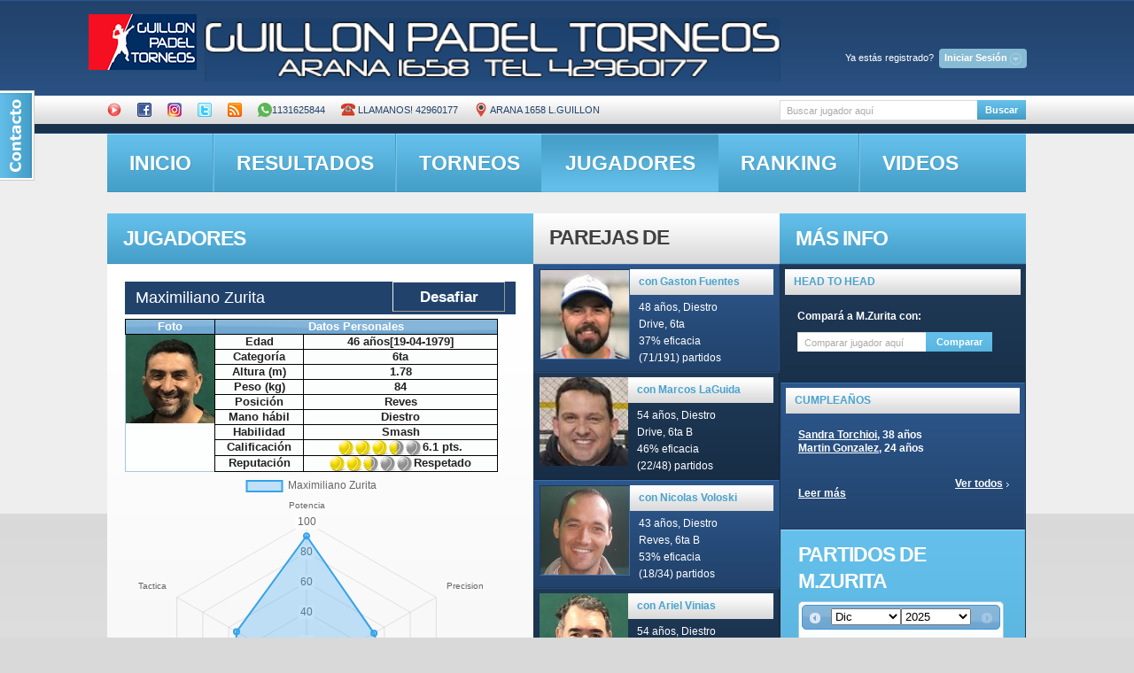

--- FILE ---
content_type: text/html; charset=utf-8
request_url: http://guillon.ddns.net/jugadores_new.php?id=688&r=27401
body_size: 139390
content:
<!DOCTYPE html PUBLIC "-//W3C//DTD XHTML 1.0 Transitional//EN" "http://www.w3.org/TR/xhtml1/DTD/xhtml1-transitional.dtd">
<html lang="es"><!-- InstanceBegin template="/Templates/newweb.dwt.php" codeOutsideHTMLIsLocked="true" -->

<head>
<link rel="stylesheet" href="contactable.css" type="text/css" />


<!-- InstanceBeginEditable name="doctitle" -->
<title>Guillon Padel</title>
<link type="text/css" rel="stylesheet" href="/js/jquery.qtip.css" />
<meta property="og:url" content="http://guillon.ddns.net/jugadores_new.php?id=688" />
<meta property="og:title" content="Perfil de M.Zurita en Guillon Padel" />
<meta property="og:description" content="Lleva jugados 16 partidos en el club, de los cuales ganó 10 (63% de efectividad). Maximiliano es Diestro y su mejor tiro es el smash. Parecen misiles.Ingresa a nuestra web y conoce todos los detalles." />
<meta property="og:image" content="http://guillon.ddns.net/images/MaximilianoZurita.jpg" />
<!-- Hotjar Tracking Code for http://guillon.ddns.net/jugadores_new.php?id=961 -->
<script>
    (function(h,o,t,j,a,r){
        h.hj=h.hj||function(){(h.hj.q=h.hj.q||[]).push(arguments)};
        h._hjSettings={hjid:1210866,hjsv:6};
        a=o.getElementsByTagName('head')[0];
        r=o.createElement('script');r.async=1;
        r.src=t+h._hjSettings.hjid+j+h._hjSettings.hjsv;
        a.appendChild(r);
    })(window,document,'https://static.hotjar.com/c/hotjar-','.js?sv=');
</script>
 <script src="https://cdn.jsdelivr.net/npm/chart.js"></script>
<link rel="image_src" href="logopaddle_th.jpg" /> 
<!-- InstanceEndEditable -->
<meta http-equiv="Content-Type" content="text/html; charset=utf-8">
<link rel="stylesheet" href="/css/demos.css">

<link href="css/reset.css" rel="stylesheet" type="text/css" />

<link href="css/layout.css" rel="stylesheet" type="text/css" />

<link href="css/style.css" rel="stylesheet" type="text/css" />
<link href="front.css" media="screen, projection" rel="stylesheet" type="text/css">

<link href="/css/redmond/jquery-ui-1.8.20.custom.css" rel="stylesheet" type="text/css" />
<script type="text/javascript" src="/js/jquery-1.8.2.js"></script>
 <script  src="/js/jquery-ui-1.8.22.custom.min.js"></script>
<script type="text/javascript" src="/js/jqueryuiespanol.js"></script>
<script type='text/javascript' src='/tagit/js/tagit.js'></script>

<script type='text/javascript' src="/js/jquery.validate.js"></script>
<script type="text/javascript" src="/js/jquery.validate.pack.js"></script>
<script type="text/javascript" src="/js/jquery.contactable.min.js"></script>
<script type="text/javascript" src="/js/jquery.blockUI.js"></script>
<script src="/js/jquery.contextMenu.js" type="text/javascript"></script>
<script src="/js/jquery.cookie.js" type="text/javascript"></script>
<script type="text/javascript">
var npagina=0;
</script>


<style type="text/css">
	.chart-container {
    background: white;
    border-radius: 8px;
    padding: 20px;
    box-shadow: 0 2px 10px rgba(0,0,0,0.1);
    margin-bottom: 20px;
}

.loading {
    text-align: center;
    padding: 20px;
    color: #666;
    font-style: italic;
}

.error {
    color: #d32f2f;
    padding: 20px;
    background: #ffebee;
    border-radius: 8px;
}

.positivo { color: #388e3c; }
.negativo { color: #d32f2f; }

.table {
    width: 100%;
    border-collapse: collapse;
}

.table th, .table td {
    padding: 12px 15px;
    text-align: left;
    border-bottom: 1px solid #ddd;
}

.table th {
    background-color: #f5f5f5;
}
</style>


<link href="/js/jquery.contextMenu.css" rel="stylesheet" type="text/css" />

<link rel="stylesheet" type="text/css" href="/css/jquery.autocomplete.css" />
     	<script type="text/javascript">

	$(document).ready(function() {
		var $dialogo3= $('#olvideclave')
			.dialog({
				autoOpen: false,
				title: 'Restaurar password'
			});
		var $dialogo4= $('#nuevaclaveform')
			.dialog({
				autoOpen: false,
				title: 'Cambiar password'
			});
		var $dialogo = $('#desafios')
			.dialog({
				autoOpen: false,
				title: 'Elegí un desafío'
			});
		var $dialog = $('#register')
			.dialog({
				autoOpen: false,
				title: 'Nuevo usuario'
			});

		$('#registrate').click(function() {
			$dialog.dialog('open');
			// prevent the default action, e.g., following a link
			return false;
		});
		$('#resend_password_link').click(function() {
			$dialogo3.dialog('open');
			// prevent the default action, e.g., following a link
			return false;
		});
		$('#cambiapass').click(function() {
			$dialogo4.dialog('open');
			// prevent the default action, e.g., following a link
			return false;
		});
	});
	</script>
<script type="text/javascript">

function buscar()
 {
	 
   var xmlhttp;
		if (window.XMLHttpRequest)
		  {// code for IE7+, Firefox, Chrome, Opera, Safari
		  xmlhttp=new XMLHttpRequest();
		  }
		else
		  {// code for IE6, IE5
		  xmlhttp=new ActiveXObject("Microsoft.XMLHTTP");
		  }
		xmlhttp.onreadystatechange=function()
		  {
		  if (xmlhttp.readyState==4 && xmlhttp.status==200)
			{
				document.getElementById("partidosboxes").innerHTML=xmlhttp.responseText;
				document.getElementById("titularpartidos").innerHTML="Partidos de la fecha seleccionada";
			}
		  }
		xmlhttp.open("GET","mostrarpartidos.php?nombrecliente="+ document.forms["search-form"]["nombrecliente"].value,true);
		xmlhttp.send();

  };

$().ready(function() {
    $('#search-form').live("submit", function() {
        submitform();
    });	
    $('#search-form2').live("submit", function() {
        submitform2();
    });
	$( "#nombrecliente" ).autocomplete({
			source: "getclientesjson.php",
			minLength: 2
		});
	$( "#nombrecliente2" ).autocomplete({
			source: "getclientesjson.php",
			minLength: 2
		});
/*   $("#nombrecliente2").autocomplete("getclientes.php", {
       width: 260,
        matchContains: true,
        selectFirst: false
    });
   $("#nombrecliente").autocomplete("getclientes.php", {
       width: 260,
        matchContains: true,
        selectFirst: false
    });*/

});

</script>


<script>


	function asoctabs()
	{
		$("#tabs, #subtabs").tabs();
		}
  </script>
  
<link rel="stylesheet" href="css/prettyPhoto.css" type="text/css" media="screen" title="prettyPhoto main stylesheet" charset="utf-8" />
<script src="js/jquery.prettyPhoto.js" type="text/javascript" charset="utf-8"></script>





 
<script type="text/javascript">
function nuevaclave()
{
	var  clavenueva=  document.forms["nuevaclaveform"]["clavenueva"].value;
	var  clavevieja=  document.forms["nuevaclaveform"]["clavevieja"].value;
	var  idcliente=  document.forms["nuevaclaveform"]["idcliente"].value;	
$.blockUI({ message: '<p class="mensajeaviso"><img src="/images/busy.gif" /> Espere un momento...</p>'},{css: { backgroundColor: '#f00', color: '#fff'} });
$.get("ajaxget.php", { nuevaclave:1,clavevieja:clavevieja,clavenueva:clavenueva,idcliente:idcliente},
   function(data){
	   		$.unblockUI();
			alert(data);
			//var url="control.php";
			//window.location.replace(url);		
 });	

}	
function olvidemiclave()
{
	var  email=  document.forms["olvideclave"]["email"].value;
	var  apellido=  document.forms["olvideclave"]["apellido"].value;	
$.blockUI({ message: '<p class="mensajeaviso"><img src="/images/busy.gif" /> Espere un momento...</p>'},{css: { backgroundColor: '#f00', color: '#fff'} });
$.get("ajaxget.php", { olvideclave:1,email:email,apellido:apellido},
   function(data){
	   		$.unblockUI();
			alert(data);
			//var url="control.php";
			//window.location.replace(url);		
 });	
}
function actualizar_disp()
{
	var  idparticipante=  document.forms["cargardisp"]["participanteid"].value;
	var  disp=  document.forms["cargardisp"]["disp"].value;
	var  iniciodisp=  document.forms["cargardisp"]["iniciodisp"].value;
	var  findisp=  document.forms["cargardisp"]["findisp"].value;

$.blockUI({ message: '<p class="mensajeaviso"><img src="/images/busy.gif" /> Espere un momento...</p>'},{css: { backgroundColor: '#f00', color: '#fff'} });
$.get("ajaxget.php", { cargardispform:1,idparticipante:idparticipante,disp:disp,iniciodisp:iniciodisp,findisp:findisp},
   function(data){
	   		$.unblockUI();
			//$('#rta').html=data;
			document.getElementById('rtadisp').innerHTML=data;
			//var url="torneo_new.php?id="+idtorneo;
			//window.location.replace(url);		
 });
}
function cambiar_jugador()
{
	var  idcliente=  document.forms["cambiarjugador"]["idcliente"].value;
	var  idtorneo=  document.forms["cambiarjugador"]["idtorneo"].value;	
	var idcambio=document.forms["cambiarjugador"]["idjugador"].value;	
$.blockUI({ message: '<p class="mensajeaviso"><img src="/images/busy.gif" /> Espere un momento...</p>'},{css: { backgroundColor: '#f00', color: '#fff'} });
$.get("ajaxget.php", { cambiarjugadorform:1,idcliente:idcliente,idtorneo:idtorneo,idcambio:idcambio},
   function(data){
	   		$.unblockUI();
			//$('#rta').html=data;
			var url="torneo_new.php?id="+idtorneo;
			window.location.replace(url);		
 });
}

function postulardesafio(idcliente,iddesafio)//idcliente viene de session, iddesafio de loguaedo(postular,iddesafio)
{
if(confirm("Deseas postularte al desafío?"))
{
$.blockUI({ message: '<p class="mensajeaviso"><img src="/images/busy.gif" /> Espere un momento...</p>'},{css: { backgroundColor: '#f00', color: '#fff'} });
$.get("ajaxget.php", { acciondesafio:'postular',iddesafio:iddesafio,idcliente:idcliente},
   function(data){

$.get("imagendesafio.php", { iddesafio:iddesafio,publicar:1 },
					   function(data2){
							alert(data2);
			
					
					   });

	   		$.unblockUI();
			alert(data);
			var url="control.php";
			window.location.replace(url);		
 });	
	}
}
function acciondesafio(accion,iddesafio,idcliente)
{
$.blockUI({ message: '<p class="mensajeaviso"><img src="/images/busy.gif" /> Espere un momento...</p>'},{css: { backgroundColor: '#f00', color: '#fff'} });
$.get("ajaxget.php", { acciondesafio:accion,iddesafio:iddesafio,idcliente:idcliente},
   function(data){
	   $.get("imagendesafio.php", { iddesafioo:iddesafio,publicar:1 },
					   function(data2){
							alert(data2);
			
					
					   });
	   		$.unblockUI();
			alert(data);
			var url="control.php";
			window.location.replace(url);		
 });	
	}
function sumaradesafio()
{
	var  iddesafio=  document.forms["desafios"]["iddesafio"].value
	var  idcliente=  document.forms["desafios"]["idadesafiar"].value
	document.getElementById('contenidodesafios').innerHTML='<p class="mensajeaviso"><img width="20" src="/images/busy.gif" /> Invitando al jugador, espere un momento...</p>';
$.get("ajaxget.php", { sumaradesafio:1,iddesafio:iddesafio,idcliente:idcliente},
   function(data){
$.get("imagendesafio.php", { iddesafio:iddesafio,publicar:1 },
					   function(data2){
							alert(data2);
			
					
					   });

			document.getElementById('contenidodesafios').innerHTML=data;
					
 });	
	}
function desafiar(id1,idcliente)
{
	//alert(id1+' '+idcliente);
$.get("ajaxget.php", { desafiar:1,miid:id1,idcliente:idcliente},
   function(data){
	  	if(data!='nada')
		{
			document.getElementById('contenidodesafios').innerHTML=data;
			$( "#desafios" ).dialog('open');
			
		}
	else
	{
		alert("No tenés desafíos creados. Se abrirá tu panel de control. En la solapa 'Mis desafíos' crea uno nuevo, y volvé a intentarlo");
		var url="control.php";
		window.location.replace(url);
		//$(".signin").click();
		}
 });	
	}
function logueado(funcion,idcliente)
{

$.get("ajaxget.php", { getsession:1 },
   function(data){
	  	if(data!='')
		{
			window[funcion](data,idcliente);
			
		}
	else
	{
		alert("Necesitas estar logueado para acceder a este contenido");
		$(".signin").click();
		}
 });	
 }
  function mostrarpartidos(fecha) {
	 $.blockUI({ message: '<p class="mensajeaviso"><img src="/images/busy.gif" /> Espere un momento...</p>'},{css: { backgroundColor: '#f00', color: '#fff'} });
   var xmlhttp;
		if (window.XMLHttpRequest)
		  {// code for IE7+, Firefox, Chrome, Opera, Safari
		  xmlhttp=new XMLHttpRequest();
		  }
		else
		  {// code for IE6, IE5
		  xmlhttp=new ActiveXObject("Microsoft.XMLHTTP");
		  }
		xmlhttp.onreadystatechange=function()
		  {

		  if (xmlhttp.readyState==4 && xmlhttp.status==200)
			{
				document.getElementById("partidosboxes").innerHTML=xmlhttp.responseText;
				document.getElementById("titularpartidos").innerHTML="Partidos de la fecha seleccionada";
				$("a[rel^='prettyPhoto']").prettyPhoto();
				$.unblockUI();
			}
		  }
		xmlhttp.open("GET","mostrarpartidos.php?fechapartido="+fecha,true);
		xmlhttp.send();

  };

 
	</script>
<script src="js/jquery.faded.js" type="text/javascript"></script> 

<script type="text/javascript">
function signIn()
{
	// $.blockUI({ message: '<p class="mensajeaviso"><img src="/images/busy.gif" /> Espere un momento...</p>'},{css: { backgroundColor: '#f00', color: '#fff'} });	
	document.getElementById("responsesign").innerHTML='<p class="mensajeaviso">Espere...<img  width="15"src="/images/busy.gif" /></p>';
	var  mail=  document.forms["signinform"]["username"].value
	var  pass=  document.forms["signinform"]["password"].value
	var  rem=  document.forms["signinform"]["remember"].value
$.get("signin_new.php", { username:mail,password:pass,remember:rem },
   function(data){
		//document.getElementById("titularpartidos").innerHTML="Resultados de búsqueda";
		//alert(data);
		if(data=='OOK')
		{
			//var url="admin.php";
						window.location.replace(window.location.href );
			}
		else 
		if(data=='OK')
		{
			var url="home.php";
			window.location.replace(url);
			}
		else
			document.getElementById("responsesign").innerHTML=data;
	//	$.unblockUI();
   });
	
}

function avisar(id)
{
	 $.blockUI({ message: '<p class="mensajeaviso"><img src="/images/busy.gif" /> Espere un momento...</p>'},{css: { backgroundColor: '#f00', color: '#fff'} });	
	//document.getElementById("responsesign").innerHTML='<p class="mensajeaviso">Espere...<img  width="15"src="/images/busy.gif" /></p>';

$.get("ajaxget.php", { idpartido:id,avisarpartido:1 },
   function(data){
		//document.getElementById("titularpartidos").innerHTML="Resultados de búsqueda";
		var txt= new String(data);
		var from=txt.indexOf('RZR',0)+3;
		var to=txt.indexOf('RZZ',0);
		txt=txt.substring(from, to);
		alert(data);
		$("#led"+id).attr("src","images/iconos/"+txt);
		$.unblockUI();
   });
	
}

function submitreg()
{
	// $.blockUI({ message: '<p class="mensajeaviso"><img src="/images/busy.gif" /> Espere un momento...</p>'},{css: { backgroundColor: '#f00', color: '#fff'} });	
	document.getElementById("respuestaregistro").innerHTML='<p class="mensajeaviso">Espere...<img  width="15"src="/images/busy.gif" /></p>';
	var  nombre=  document.forms["register"]["name"].value
	var  apellido=  document.forms["register"]["lastname"].value
	var  dia=  document.forms["register"]["dianacimiento"].value
	var  mes=  document.forms["register"]["mesnacimiento"].value
	var  ano=  document.forms["register"]["anonacimiento"].value
	var  mail=  document.forms["register"]["email"].value
	var  man=  $('input:radio[name=mano]:checked').val();//document.forms["register"]["mano"].value
	var  cel=  document.forms["register"]["celular"].value
	var  cat=  $("#categoria").val();//document.forms["register"]["categoria"].value
	var  car=  $("#caracteristica").val();//document.forms["register"]["caracteristica"].value
$.get("mostrarpartidos.php", { nuevousuario:1,name:nombre,lastname:apellido,dianacimiento:dia,mesnacimiento:mes,anonacimiento:ano,email:mail,mano:man,celular:cel,categoria:cat,caracterisitica:car },
   function(data){
		//document.getElementById("titularpartidos").innerHTML="Resultados de búsqueda";
		//alert(data);
		document.getElementById("respuestaregistro").innerHTML=data;
	//	$.unblockUI();
   });
	
}

function submitform()
{
	 $.blockUI({ message: '<p class="mensajeaviso"><img src="/images/busy.gif" /> Espere un momento...</p>'},{css: { backgroundColor: '#f00', color: '#fff'} });	
	
	var name =  document.forms["search-form"]["nombrecliente"].value
$.get("mostrarpartidos.php", { nombrecliente: name },
   function(data){
	   if(data.charAt(0)=='?')
	 	{// alert(data);
			$.unblockUI();
			var url="jugadores_new.php"+data;
			window.location.replace(url);}
	else
		{document.getElementById("titularpartidos").innerHTML="Resultados de búsqueda";
		document.getElementById("partidosboxes").innerHTML=data;
		$.unblockUI();}
   });
	
}

function compararJugadores(idJugador1, idJugador2) {
    // 1. Limpiar y recrear el contenedor del gráfico
    $('#partidosboxes').html(`
    	<img src="imagendesafio3.php?jugador1=${idJugador1}&jugador2=${idJugador2}" width="100%"/>
        <div class="chart-container" style="position: relative; height:400px; width:100%">
            <canvas id="radarChart"></canvas>
        </div>
        <div id="comparativa-info" style="display:none">
            <!-- Contenido de la tabla comparativa -->
        </div>
    `);

    // 2. Obtener el nuevo canvas
    const canvas = document.getElementById('radarChart');
    const ctx = canvas.getContext('2d');

    // 3. Destruir gráfico anterior si existe (en memoria)
    if (window.radarChart instanceof Chart) {
        window.radarChart.destroy();
    }

    // 4. Mostrar carga
    $('#partidosboxes').prepend('<div class="loading">Cargando comparativa...</div>');

    Promise.all([
        fetch(`obtener_estadisticas2.php?idcliente=${idJugador1}`).then(handleResponse),
        fetch(`obtener_estadisticas2.php?idcliente=${idJugador2}`).then(handleResponse)
    ]).then(([jugador1, jugador2]) => {
        // 5. Verificar datos
        if (!jugador1?.stats || !jugador2?.stats) {
            throw new Error('Datos incompletos');
        }

        // 6. Crear nuevo gráfico
        window.radarChart = new Chart(ctx, {
            type: 'radar',
            data: {
                labels: jugador1.labels,
                datasets: [{
                    label: jugador1.nombre_jugador,
                    data: jugador1.stats,
                    backgroundColor: 'rgba(54, 162, 235, 0.2)',
                    borderColor: 'rgba(54, 162, 235, 1)',
                    borderWidth: 2
                }, {
                    label: jugador2.nombre_jugador,
                    data: jugador2.stats,
                    backgroundColor: 'rgba(255, 99, 132, 0.2)',
                    borderColor: 'rgba(255, 99, 132, 1)',
                    borderWidth: 2
                }]
            },
            options: {
                responsive: true,
                maintainAspectRatio: false,
                scales: {
                    r: {
                        beginAtZero: true,
                        max: 100,
                        min: 0,
                        pointLabels: {
                            font: {
                                size: 12
                            }
                        }
                    }
                },
                plugins: {
                    legend: {
                        position: 'top',
                    }
                }
            }
        });

        // 7. Generar tabla comparativa
        generarTablaComparativa(jugador1, jugador2);

    }).catch(error => {
        $('#partidosboxes').html(`<div class="error">Error: ${error.message}</div>`);
        console.error("Error en comparación:", error);
    });
}

// Función auxiliar para manejar respuestas
function handleResponse(response) {
    if (!response.ok) throw new Error('Error en red');
    return response.json();
}

// Función para generar tabla
function generarTablaComparativa(jugador1, jugador2) {
    let html = '';
    jugador1.stats.forEach((stat, i) => {
        const diff = stat - jugador2.stats[i];
        html += `
        <tr>
            <td>${jugador1.labels[i]}</td>
            <td>${stat}</td>
            <td>${jugador2.stats[i]}</td>
            <td class="${diff > 0 ? 'positivo' : 'negativo'}">
                ${Math.abs(diff)} ${diff > 0 ? '▲' : '▼'}
            </td>
        </tr>`;
    });
    
    $('#comparativa-info').html(`
        <h4>Comparativa Detallada</h4>
        <table class="table table-striped">
            <thead>
                <tr>
                    <th>Habilidad</th>
                    <th>${jugador1.nombre_jugador}</th>
                    <th>${jugador2.nombre_jugador}</th>
                    <th>Diferencia</th>
                </tr>
            </thead>
            <tbody>${html}</tbody>
        </table>
    `).show();
}

// Modifica la función submitform2()
function submitform2() {
    const nombreBuscado = document.forms["search-form2"]["nombrecliente2"].value;
    if(!nombreBuscado) return;

    $.blockUI({ message: '<p class="mensajeaviso"><img src="/images/busy.gif" /> Buscando jugador...</p>'});

    $.get("mostrarpartidos.php", { nombrecliente: nombreBuscado })
        .done(function(data) {
            if(data.charAt(0) === '?') {
                const idJugador2 = data.substr(4);
                const idJugador1 = "688";
                
                if(idJugador1 && idJugador2) {
                    compararJugadores(idJugador1, idJugador2);
                }
            }
        })
        .fail(function() {
            $('#partidosboxes').html('<p class="error">No se pudo encontrar el jugador</p>');
        })
        .always(function() {
            $.unblockUI();
        });
}

		$(function(){

	   	$("#faded").faded({

				autopagination: false,

				crossfade: true,

				autoplay: 4000,

				autorestart: true,

				speed: 700

				

			});

		});

   </script> 
<script>$(function(){$('#contactable').contactable({name: 'Nombre',
 email: 'Email',
 message : 'Mensaje',
 recievedMsg : 'Gracias por tu mensaje',
 notRecievedMsg : 'Disculpa, tu mensaje no pudo ser enviado, intentalo de nuevo más tarde',
 disclaimer: 'Valoramos muchísimo tu comentario, por favor contactanos y envianos tus consultas y sugerencias',
 submit:'Enviar',hideOnSubmit: true,
 subject: 'Comentario WEB',});});</script>
<!--[if lt IE 7]>

      <script type="text/javascript" src="http://info.template-help.com/files/ie6_warning/ie6_script_other.js"></script>

   <![endif]-->

<!--[if IE]>

      <script type="text/javascript" src="js/html5.js"></script>

   <![endif]-->

<!-- InstanceBeginEditable name="head" -->
<script src="jquery.jeditable.js" type="text/javascript" charset="utf-8"></script>
 <script type="text/javascript" src="/js/jquery.qtip.js"></script>
<script type='text/javascript' src='https://www.google.com/jsapi'></script>


 


 

<script src="https://cdn.jsdelivr.net/npm/chart.js"></script>
<script>
    new Chart("graficoPorcentajeVictorias", {
        type: "line",
        data: {
            labels: null,
            datasets: [{
                label: "Porcentaje de victorias",
                data: null,
                borderColor: "rgb(75, 192, 192)",
                fill: false
            }]
        },
        options: {
            // ... (Opciones de personalización) ...
        }
    });
</script>



   
    
    
<script type="text/javascript" src="js/scrollpagination.js"></script>
<script type="text/javascript">

</script>
	        

 <script>
$(function(){
		$.datepicker.setDefaults( $.datepicker.regional[ "es" ] );
		$( "#datepicker" ).datepicker({firstDay: 0,dateFormat: "yy-mm-dd", maxDate:new Date("December 06, 2025"),changeMonth: true,
        changeYear: true,minDate: new Date(2009, 1 - 1, 1),beforeShowDay:  nationalDays,onSelect:mostrarpartidosid}, $.datepicker.regional[ "es" ] );
	});
	 var natDays = ["12/6/2025","11/29/2025","10/25/2025","10/18/2025","9/20/2025","9/6/2025","8/23/2025","8/9/2025","8/5/2025","7/29/2025","7/26/2025","7/23/2025","7/21/2025","7/19/2025","7/10/2025","6/28/2025","6/26/2025","6/21/2025","6/14/2025","5/28/2025","5/24/2025","5/17/2025","5/10/2025","5/8/2025","5/7/2025","5/3/2025","4/26/2025","4/11/2025","3/29/2025","3/8/2025","3/4/2025","3/1/2025","1/18/2025","12/16/2024","11/7/2024","10/30/2024","10/24/2024","10/22/2024","10/5/2024","10/2/2024","9/28/2024","9/25/2024","9/14/2024","9/7/2024","8/24/2024","8/17/2024","8/15/2024","8/10/2024","8/8/2024","8/3/2024","7/31/2024","7/27/2024","7/13/2024","7/10/2024","6/26/2024","6/22/2024","6/15/2024","5/25/2024","5/18/2024","4/27/2024","4/17/2024","4/13/2024","3/27/2024","3/16/2024","10/26/2023","10/4/2023","9/27/2023","9/20/2023","9/9/2023","8/21/2023","5/15/2023","5/4/2023","4/26/2023","4/13/2023","4/5/2023","3/9/2023","8/15/2022","8/6/2022","7/29/2022","2/10/2022","12/20/2021","11/15/2021","11/8/2021","11/1/2021","10/25/2021","10/11/2021","10/4/2021","9/27/2021","9/13/2021","9/6/2021","8/16/2021","3/27/2021","3/6/2021","12/6/2020","3/9/2020","3/4/2020","1/20/2020","1/13/2020","11/29/2019","10/16/2019","10/8/2019","9/26/2019","9/21/2019","9/19/2019","9/13/2019","9/10/2019","9/5/2019","8/30/2019","8/23/2019","8/16/2019","8/9/2019","7/26/2019","7/13/2019","7/6/2019","6/29/2019","6/20/2019","6/15/2019","6/1/2019","5/14/2019","1/4/2019","12/17/2018","12/10/2018","12/2/2018","8/26/2018","8/18/2018","8/10/2018","8/8/2018","7/24/2018","7/20/2018","7/7/2018","7/4/2018","6/25/2018","6/2/2018","5/12/2018","5/3/2018","4/11/2018","4/5/2018","3/29/2018","3/17/2018","3/8/2018","3/2/2018","2/2/2018","1/26/2018","1/22/2018","1/12/2018","12/6/2017","11/29/2017","11/22/2017","11/18/2017","11/7/2017","11/1/2017","10/30/2017","10/19/2017","10/9/2017","10/3/2017","9/29/2017","9/22/2017","9/20/2017","9/16/2017","9/7/2017","9/1/2017","8/25/2017","8/11/2017","8/4/2017","8/1/2017","7/29/2017","7/22/2017","7/18/2017","7/15/2017","7/14/2017","7/1/2017","6/9/2017","5/26/2017","5/20/2017","5/12/2017","4/28/2017","4/22/2017","4/11/2017","4/1/2017","3/25/2017","3/18/2017","3/10/2017","2/17/2017","2/3/2017","1/27/2017","1/14/2017","1/6/2017","12/3/2016","11/25/2016","11/4/2016","10/21/2016","10/12/2016","10/7/2016","9/30/2016","9/14/2016","9/13/2016","9/9/2016","9/2/2016","8/19/2016","8/12/2016","8/5/2016","8/3/2016","7/30/2016","7/27/2016","7/9/2016","7/1/2016","6/29/2016","6/27/2016","6/10/2016","6/3/2016","5/27/2016","5/21/2016","5/13/2016","4/29/2016","4/20/2016","4/5/2016","3/30/2016","3/23/2016","3/18/2016","3/12/2016","3/4/2016","2/12/2016","2/5/2016","1/22/2016","1/10/2016","12/18/2015","12/12/2015","11/27/2015","11/22/2015","11/20/2015","11/18/2015","11/11/2015","11/6/2015","11/4/2015","10/25/2015","10/21/2015","10/9/2015","9/25/2015","9/11/2015","9/5/2015","9/4/2015","8/21/2015","8/7/2015","8/1/2015","7/31/2015","7/25/2015","7/17/2015","7/11/2015","7/3/2015","6/26/2015","6/19/2015","6/12/2015","6/6/2015","5/29/2015","5/22/2015","5/20/2015","5/15/2015","5/11/2015","5/8/2015","5/1/2015","4/29/2015","4/24/2015","4/4/2015","3/30/2015","3/28/2015","3/27/2015","3/21/2015","3/20/2015","3/13/2015","3/6/2015","2/20/2015","2/13/2015","2/6/2015","1/30/2015","1/23/2015","1/16/2015","1/9/2015","12/20/2014","12/17/2014","12/12/2014","11/28/2014","11/21/2014","11/19/2014","11/14/2014","11/7/2014","10/29/2014","10/24/2014","10/17/2014","10/10/2014","10/3/2014","10/1/2014","9/26/2014","9/19/2014","9/12/2014","9/5/2014","8/29/2014","8/23/2014","8/22/2014","8/16/2014","8/9/2014","8/1/2014","7/30/2014","7/19/2014","7/16/2014","2/19/2014","2/12/2014","1/29/2014","8/19/2013","8/15/2012","8/2/2012","7/28/2012","7/26/2012","7/14/2012","7/7/2012","6/30/2012","6/23/2012","6/16/2012","11/11/2011","11/6/2011","10/15/2011","10/1/2011","9/21/2011","9/10/2011","9/3/2011","8/27/2011","8/19/2011","8/13/2011"];
	 var partidos=["3","3","3","3","3","1","1","1","1","1","3","1","1","3","1","3","1","4","3","1","3","3","3","1","1","3","1","1","1","3","3","3","3","1","1","1","1","1","3","1","3","1","3","1","3","3","1","3","1","3","1","3","3","1","1","3","3","3","3","3","1","3","1","3","1","1","1","1","1","1","1","1","1","1","1","3","1","1","1","3","3","3","3","3","3","3","3","3","3","3","3","1","1","6","1","1","3","3","3","1","1","1","1","1","3","1","1","3","3","3","3","3","1","1","1","1","1","1","1","3","3","3","3","1","1","3","1","1","3","1","1","1","4","1","1","1","1","1","1","1","1","3","3","3","3","3","3","3","4","1","1","1","1","1","1","1","3","1","1","1","3","3","3","3","1","1","1","1","1","3","1","3","3","4","3","1","1","1","1","1","1","3","3","3","3","4","3","3","3","3","3","3","3","1","1","1","3","3","1","1","3","1","4","1","1","1","1","3","3","3","3","3","3","3","2","1","1","1","3","1","3","3","3","3","3","3","3","3","1","3","1","1","3","1","1","1","3","3","3","3","3","3","3","1","3","1","4","1","3","2","4","3","1","3","1","1","3","1","3","1","1","1","1","3","1","3","1","3","6","3","3","3","3","3","3","3","3","3","3","3","3","3","3","3","3","3","3","3","3","3","3","3","3","3","3","3","1","3","1","1","1","3","1","3","3","3","3","5","1","1","1","1","1","1","1","1","1","1","4","1","1","1","1","1","1","1","1"];
	 var idcliente="688";
  function nationalDays(date) {
    var sDate = (date.getMonth()+1).toString() + "/" + date.getDate().toString() + "/" + date.getFullYear().toString();
    var indice=$.inArray(sDate, natDays);
	if (indice == -1) return [false,"","Sin partidos\njugados"];
    else return [true, "",partidos[indice]+" partido(s)\njugado(s)"];
  }
  function mostrarpartidosid(fecha) {
	 
	   $.blockUI({ message: '<p class="mensajeaviso"><img src="/images/busy.gif" /> Espere un momento...</p>'},{css: { backgroundColor: '#f00', color: '#fff'} });
   var xmlhttp;
		if (window.XMLHttpRequest)
		  {// code for IE7+, Firefox, Chrome, Opera, Safari
		  xmlhttp=new XMLHttpRequest();
		  }
		else
		  {// code for IE6, IE5
		  xmlhttp=new ActiveXObject("Microsoft.XMLHTTP");
		  }
		xmlhttp.onreadystatechange=function()
		  {

		  if (xmlhttp.readyState==4 && xmlhttp.status==200)
			{
				document.getElementById("partidosboxes").innerHTML=xmlhttp.responseText;
				document.getElementById("titularpartidos").innerHTML="Partidos jugados en la fecha seleccionada";
				$("a[rel^='prettyPhoto']").prettyPhoto();
				$.unblockUI();
			}
		  }
		xmlhttp.open("GET","mostrarpartidos.php?fechapartido="+fecha+"&idcliente="+idcliente,true);
		xmlhttp.send();

  };

 </script>
 
  <script type="text/javascript" src="js/jquery.dataTables.min.js"></script> 

   	<script type="text/javascript">
    function mostrartorneo(idtorneo){
   var xmlhttp;
		if (window.XMLHttpRequest)
		  {// code for IE7+, Firefox, Chrome, Opera, Safari
		  xmlhttp=new XMLHttpRequest();
		  }
		else
		  {// code for IE6, IE5
		  xmlhttp=new ActiveXObject("Microsoft.XMLHTTP");
		  }
		xmlhttp.onreadystatechange=function()
		  {
		  if (xmlhttp.readyState==4 && xmlhttp.status==200)
			{
				document.getElementById("partidosboxes").innerHTML=xmlhttp.responseText;
				document.getElementById("titularpartidos").innerHTML="Torneo seleccionado";
				asoctabs();
				$(".ppt").remove();
				$(".pp_overlay").remove();
				$(".pp_pic_holder").remove();
				$("a[rel^='prettyPhoto']").prettyPhoto();
			}
		  }
		xmlhttp.open("GET","mostrarpartidos.php?idtorneo="+idtorneo,true);
		xmlhttp.send();

  };
</script>


<script type="text/javascript">
  function mostrarpartidosytorneo(fecha) {
   var xmlhttp;
		if (window.XMLHttpRequest)
		  {// code for IE7+, Firefox, Chrome, Opera, Safari
		  xmlhttp=new XMLHttpRequest();
		  }
		else
		  {// code for IE6, IE5
		  xmlhttp=new ActiveXObject("Microsoft.XMLHTTP");
		  }
		xmlhttp.onreadystatechange=function()
		  {
		  if (xmlhttp.readyState==4 && xmlhttp.status==200)
			{
				document.getElementById("contenidotorneo").innerHTML=xmlhttp.responseText;
				document.getElementById("titulotorneo").innerHTML="Torneos de la fecha seleccionada";
				mostrartorneo(document.getElementById("primertorneo").innerHTML);

			}
		  }
		xmlhttp.open("GET","mostrarpartidos.php?fechapartidotorneo="+fecha,true);
		xmlhttp.send();

  };


	</script>
		<script>
	$(function() {
		$( "#accordion" ).accordion({
			autoHeight: false,
			
		});
	});
	</script>
	   <!-- InstanceEndEditable -->
</head>

<body id="page1">

<script type="text/javascript">
        $(document).ready(function() {

            $(".signin").click(function(e) {          
				e.preventDefault();
                $("fieldset#signin_menu").toggle();
				$(".signin").toggleClass("menu-open");
            });
			
			$("fieldset#signin_menu").mouseup(function() {
				return false
			});
			$(document).mouseup(function(e) {
				if($(e.target).parent("a.signin").length==0) {
					$(".signin").removeClass("menu-open");
					$("fieldset#signin_menu").hide();
				}
			});			
			
        });
</script>
<script src="javascripts/jquery.tipsy.js" type="text/javascript"></script>
<script type='text/javascript'>
    $(function() {
	  $('#forgot_username_link').tipsy({gravity: 'w'});   
    });
  </script>
<div id="contactable"><!-- contactable html placeholder --></div>
<div id="main-tail-top">

<div id="main-tail-bot">

    <div id="main">

      <!-- header -->

       <!-- InstanceBeginEditable name="headerr" -->
 <header style="height:241px;">

<!-- InstanceEndEditable -->

        <h1><a href="#" ><span>Guillon Paddle</span></a></h1><a href="http://www.careva.com.ar" target="_blank" style="position:relative; left:110px; top:20px; "><img width="650" height="60" border="0" src="images/banner.png" border="0" /></a>


      

        <ul id="navi">
  <div id="topnav" class="topnav"><span style="color:white">Ya estás registrado? </span><a href="#" class="signin"><span>Iniciar Sesión</span></a> </div>
  <fieldset id="signin_menu">
    <form method="post" id="signin" action="" id="signinform" name="signinform" onsubmit="return(false);">
      <label for="username">Email</label>
      <input id="username" name="username" value="" title="Ingresa tu email" tabindex="4" type="text">
      </p>
      <p>
        <label for="password">Password</label>
        <input id="password" name="password" value="" title="Ingresa tu password" tabindex="5" type="password">
      </p>
      <p class="remember">
        <input id="signin_submit" value="Iniciar Sesión" tabindex="6" type="submit" onclick="signIn();">
        <input id="remember" name="remember_me" value="1" tabindex="7" type="checkbox">
        <label for="remember">Recordarme</label>
      </p>
      <p class="forgot"> <a href="#" id="resend_password_link">Olvidaste tu password?<br />Ya figurás en la base y no tenés tu password?</a><br /><a href="#" id="registrate">Registrate aquí</a> </p>
      <div id="responsesign" style="color:red;"></div>
    </form>
  </fieldset>	

	
    
		         </ul>

        <ul id="menu">
 <li><a title="Canal de Videos en YouTube" target="_blank" href="http://www.youtube.com/guillonpaddle"><img src="/images/youtube.png"  height="16" width="16"></a></li>
          <li><a title="Estamos en Facebook" target="_blank" href="http://www.facebook.com/GuillonPadel"><img src="/images/iconos/fb.png" width="16" height="16"></a></li>
          <li><a title="Estamos en Instagram" target="_blank" href="http://www.instagram.com/GuillonPadel"><img src="/images/instagram.png" width="16" height="16"></a></li>
		  <li><a title="Seguinos en Twitter" target="_blank" href="http://twitter.com/guillonpaddle"><img src="/images/iconos/twitter.png" width="16" height="16"></a></li>
		  <li><a title="Suscribite a los resultados" href="/rss.php"><img  src="/images/rss.png" width="16" height="16"></a></li> <li><a title="Reserva por Whastapp" href="whatsapp://send?text=Contacto desde la WEB de Guillon Padel&phone=+5491131625844&abid=+5491131625844"><img src="/images/whatsapp.png" width="16" height="16">1131625844</a></li><li><a title="Reserva por telefono" href="tel:1142960177"><img src="/images/telefono.png" width="16" height="16"> Llamanos! 42960177</a></li><li><a target="_blank" title="Donde estamos?" href="https://www.google.com/maps/place/Guillon+Padel/@-34.804263,-58.44851,15z/data=!4m5!3m4!1s0x0:0xe9ab62efa1b012f7!8m2!3d-34.804263!4d-58.44851"><img src="/images/location.png" width="16"  height="16"> ARANA 1658 L.GUILLON</a></li>
</ul><div class="wrapper">
        <form action="" id="search-form"  name="search-form"  autocomplete="off" onsubmit="return(false);">
    

           <input type="text"  value="Buscar jugador aquí" id="nombrecliente" name="nombrecliente" onBlur="if(this.value=='') this.value='Buscar jugador aquí'" onFocus="if(this.value =='Buscar jugador aquí' ) {this.value = '';}" onwebkitspeechchange="submitform()" x-webkit-speech />

            <a href="javascript: submitform()">Buscar</a> 
<input  name="enviarnombre" type="submit" value="submit" onclick="submitform()"/>            
        </form>
</div>
        <nav>

          <ul>

            <li ><a href="home.php">inicio</a></li>

            <li ><a href="result_new.php">resultados</a></li>

            <li ><a href="torneo_new.php">torneos</a></li>

            <li class="current"><a href="jugadores_new.php">jugadores</a></li>

            <li ><a href="ranking_new.php">ranking</a></li>

            <li ><a target="_blank" href="http://youtube.com/guillonpaddle">videos</a></li>
			<li class="last"><a href="#">contacto</a></li>

          </ul> 

        </nav>
        <!-- InstanceBeginEditable name="fader" --><!-- InstanceEndEditable -->
        </header>

      <!-- content -->
 <!-- InstanceBeginEditable name="ticker" --><!-- InstanceEndEditable -->
      <section id="content">

        <div class="wrapper">

          <article class="col-1">

            <h2><!-- InstanceBeginEditable name="col1titulo1" --><div id="titularpartidos">jugadores</div><!-- InstanceEndEditable --></h2>

            <div class="box">

              <div class="indent">

                <div class="wrapper">
<!-- InstanceBeginEditable name="col1contenido" -->
		<style type="text/css">
.containerpartidos{
	width:505px;
	margin:5px;
	border-collapse:separate;

}
 img {
	max-width: 100%;
	height: auto;
}
.boxpartido{
	width:210px;
	
	border:1px solid grey;}
.boxpartido td.foto{
	width:100px;}
.boxpartido td{
	
	font-weight:bold;
	text-align:center;
	font-size:34px;
	background-image:url(images/iconos/setperdido1.gif);
	background-repeat:repeat-x;
	color:#CCC;
	vertical-align:middle;
}
.boxpartido td.setganado{
	
font-weight:bold;
	text-align:center;
	font-size:34px;
	background-image:url(images/iconos/setganado1.gif);
	background-repeat:repeat-x;
	color:black;
	vertical-align:middle;}
.tablatorneo
	{
		width:440px;
		background-image:url(images/iconos/gradientj1black.gif);background-repeat:repeat-x;
		margin: auto;
		border:solid 1px grey;

		color:white;
	}
.tablatorneo tbody
{
	display:none;}
.tablatorneo tr.odd{
	background: #172d45 url(../images/box-tail-1.gif) repeat-x 0% 0%;
	border-top: 1px solid #274a71;
	border-right: 1px solid #1c344f;
	border-bottom: 1px solid #14273c;
	border-left: 1px solid #1a344f;}
.tablatorneo tr.even{
	background: #172d45 url(../images/box-tail-2.gif) repeat-x 0% 0%;
	border-top: 1px solid #3970ad;
	border-right: 1px solid #284e7e;
	border-bottom: 1px solid #1d395d;
	border-left: 1px solid #264d7c;}
.tablatorneo thead
	{
	background: url(../images/title-tail2.gif) repeat-x 0% 0%;
	
		}
.tablatorneo th{
	width:25px;height: 29px;
	line-height: 28px;
	font-size: 1em;
	text-transform: uppercase;
	color: #49a3cd;
	vertical-align:middle;
	text-align:center;
	border-right:1px solid lightgray;
	cursor:pointer;
}
.tablatorneo  td{
		font-size:18px;
	vertical-align:middle;
	text-align:center;
	border-right:1px solid darkslategray;
}


	
.tablatorneo img
	{
		
		width:50px;}
.draw {

	margin: 0 0 17px 0;
	padding: 0 10px 0 10px;
	background: url(../images/title-tail2.gif) repeat-x 0% 0%;
	width:418px;height: 29px;
	text-align:center;
	
	vertical-align:middle;
	
	border:1px solid gray;

}
.draw a{
font-size: 1em;
	text-transform: uppercase;
	text-decoration:none;
	color: #49a3cd;line-height: 28px;

	font-weight:bold;
}
.ui-tabs .ui-tabs-panel table{
	margin:5px;}	


#bio tr{
	height:20px;
	vertical-align:middle;}
#bio td{
	vertical-align:middle;}
	</style>
 

<div id="partidosboxes"><h4>Maximiliano Zurita	<a style="background: url(https://guillon.ddns.net/images/title-tail.gif) repeat-x;
		float: right;
		width: 125px;
        top:0px;
		height: 32px;
		overflow: hidden;
		line-height: 32px;
		font-size: 0.917em;
		font-weight: bold;
		text-align: center;
		text-decoration: none;
        border:outset 1px;
		color: #fff;" href="#" onclick="logueado('desafiar','688');return(false);" title="Armá un partido amistoso">Desafiar</a></h4> <div class="inner"><table class="ui-widget" width="100%"border="1"><thead class="ui-widget-header">
	<tr style="text-align:center;" ><th>Foto</th><th colspan="2">Datos Personales</th></tr>
	</thead>
	<tbody class="ui-widget-content"><tr><td rowspan="9" width="100px" ><a href="jugadores_new.php?id=688&r=25525"><img src="/images/MaximilianoZurita.jpg" onerror="this.src='/images/sinfoto.jpg'"; width="100" height="100" /></a></td>	<th>Edad</th><th>46 a&ntilde;os[19-04-1979]</th></tr>
    <tr><th >Categoría</th><th><div class="edit_cat" id="categoria">6ta</div></th></tr>
	<tr><th >Altura (m)</th><th><div class="edit" id="altura">1.78</div></th></tr>
	<tr><th >Peso (kg)</th><th><div class="edit" id="peso">84</div></th></tr>
	<tr><th >Posición</th><th><div class="edit_posicion" id="posicion">Reves</div></th></tr>
    <tr><th >Mano hábil</th><th><div class="edit_mano" id="mano">Diestro</div></th></tr>
    <tr><th >Habilidad</th><th><div class="edit_car" id="caracteristica">Smash</div></th></tr>
	<tr><th >Calificación</th><th><div title="El puntaje esta basado en el promedio de cada uno de los puntajes indicadosmás abajo (Control, Potencia, Cabeza y Garra)"><img border="0" src="/images/iconos/reputacion.png"><img border="0" src="/images/iconos/reputacion.png"><img border="0" src="/images/iconos/reputacion.png"><img border="0" src="/images/iconos/reputacion_media.png"><img border="0" src="/images/iconos/reputacion_neutra.png">6.1 pts. </div></th></tr>
	<tr><th >Reputación</th><th><div title="La reputación esta basada en el porcentaje de victorias en torneos en toda tu carrera"><img border="0" src="/images/iconos/reputacion.png"><img border="0" src="/images/iconos/reputacion.png"><img border="0" src="/images/iconos/reputacion_media.png"><img border="0" src="/images/iconos/reputacion_neutra.png"><img border="0" src="/images/iconos/reputacion_neutra.png">Respetado</div></th></tr>
	
	</tbody></table>
  <script >
 // 1. Obtener el ID del jugador (ejemplo estático; reemplázalo con tu lógica)
    const idJugador = 1; //  Cambia esto por tu método dinámico (URL, atributo HTML, etc.)

    // 2. Cargar datos desde PHP y crear el gráfico
    fetch('obtener_estadisticas.php?idcliente=688')
      .then(response => {
        if (!response.ok) throw new Error("Error al cargar datos");
        return response.json();
      })
      .then(datos => {
        const ctx = document.getElementById('radarChart').getContext('2d');
        new Chart(ctx, {
          type: 'radar',
          data: {
            labels: datos.labels,
            datasets: [{
              label: datos.nombre_jugador,
              data: datos.stats,
              backgroundColor: 'rgba(54, 162, 235, 0.3)',
              borderColor: 'rgba(54, 162, 235, 1)',
              borderWidth: 2
            }]
          },
          options: {
            responsive: true,
            scales: { 
              r: { 
                beginAtZero: true,
                max: 100,
                ticks: { stepSize: 20 }
              }
            }
          }
        });
      })

</script>



	<div class="comparativa-container">
    <div class="contenedor-radar">
        <canvas id="radarChart"></canvas>

    </div>
    
    <div id="comparativa-info" style="margin-top: 20px;">
        <h4>Comparativa Detallada</h4>
        <table class="ui-widget" width="100%" id="tabla-comparativa">
            <thead class="ui-widget-header">
                <tr>
                    <th>Característica</th>
                    <th id="jugador1-nombre">Jugador 1</th>
                    <th id="jugador2-nombre">Jugador 2</th>
                    <th>Diferencia</th>
                </tr>
            </thead>
            <tbody class="ui-widget-content" id="comparativa-body">
                <!-- Se llenará dinámicamente -->
            </tbody>
        </table>
    </div>
</div>
  
<section class="estadisticas-jugador">
  <div class="contenedor-radar" style="width: 100%; ">
    <canvas id="radarChart"></canvas>


        <canvas style=" height: 400px;" id="graficoCombinadoAnual"></canvas>
    <script>
        const datosPHP = {"anios":[2011,2012,2013,2014,2015,2016,2017,2018,2019,2020,2021,2022,2023,2024,2025],"porcentajes":[53.846153846154,77.777777777778,20,37.5,41.803278688525,30.232558139535,41.176470588235,32.608695652174,50,50,77.142857142857,16.666666666667,50,49.206349206349,54.285714285714],"totalPartidos":[13,9,5,80,122,86,85,46,38,14,35,6,14,63,70]};

        const ctx = document.getElementById('graficoCombinadoAnual').getContext('2d');
        const chart = new Chart(ctx, {
            data: {
                labels: datosPHP.anios,
                datasets: [
                    {
                        type: 'bar',
                        label: 'Total Partidos Jugados',
                        data: datosPHP.totalPartidos,
                        backgroundColor: 'rgba(54, 162, 235, 0.5)',
                        borderColor: 'rgba(54, 162, 235, 1)',
                        borderWidth: 1,
                        yAxisID: 'y-total' // Asignar a un eje Y específico
                    },
                    {
                        type: 'line',
                        label: 'Porcentaje de Victorias',
                        data: datosPHP.porcentajes,
                        borderColor: 'rgba(255, 99, 132, 1)',
                        fill: false,
                        yAxisID: 'y-porcentaje' // Asignar a otro eje Y
                    }
                ]
            },
            options: {
                responsive: true,
                scales: {
                    x: {
                        display: true,
                        title: {
                            display: true,
                            text: 'Año'
                        }
                    },
                    'y-total': {
                        type: 'linear',
                        position: 'left',
                        beginAtZero: true,
                        title: {
                            display: true,
                            text: 'Total Partidos'
                        }
                    },
                    'y-porcentaje': {
                        type: 'linear',
                        position: 'right',
                        beginAtZero: true,
                        max: 100,
                        title: {
                            display: true,
                            text: 'Porcentaje de Victorias'
                        },
                        grid: {
                            drawOnChartArea: false, // No dibujar líneas de cuadrícula en esta escala
                        }
                    }
                },
                plugins: {
                    tooltip: {
                        mode: 'index',
                        intersect: false
                    }
                },
                hover: {
                    mode: 'nearest',
                    intersect: true
                }
            }
        });
    </script>
  </div>
  <div class="chart-container" style="position: relative; height:300px; width:100%;">
    <canvas id="tendenciaPartidosChart"></canvas>
    <p id="mensajeSinDatos" style="display: none;">No hay suficientes datos para mostrar la tendencia.</p>
</div>
string(1188) "{"fechas":["2025-01-18","2025-01-18","2025-01-18","2025-03-01","2025-03-01","2025-03-01","2025-03-04","2025-03-04","2025-03-04","2025-03-08","2025-03-08","2025-03-08","2025-03-29","2025-04-11","2025-04-26","2025-05-03","2025-05-03","2025-05-03","2025-05-07","2025-05-08","2025-05-10","2025-05-10","2025-05-10","2025-05-17","2025-05-17","2025-05-17","2025-05-24","2025-05-24","2025-05-24","2025-05-28","2025-06-14","2025-06-14","2025-06-14","2025-06-21","2025-06-21","2025-06-21","2025-06-21","2025-06-26","2025-06-28","2025-06-28","2025-06-28","2025-07-10","2025-07-19","2025-07-19","2025-07-19","2025-07-21","2025-07-23","2025-07-26","2025-07-26","2025-07-26","2025-07-29","2025-08-05","2025-08-09","2025-08-23","2025-09-06","2025-09-20","2025-09-20","2025-09-20","2025-10-18","2025-10-18","2025-10-18","2025-10-25","2025-10-25","2025-10-25","2025-11-29","2025-11-29","2025-11-29","2025-12-06","2025-12-06","2025-12-06"],"porcentajes":[100,50,33.333333333333,25,40,50,42.857142857143,50,55.555555555556,50,40,40,50,60,60,50,60,60,60,60,70,70,60,60,50,60,50,50,50,60,60,60,60,60,60,50,60,60,50,50,40,50,60,60,70,70,70,60,60,50,60,60,50,50,40,50,50,50,60,70,60,50,60,50,60,60,50,50,50,40]}"
<script>
    const ctxTendencia = document.getElementById('tendenciaPartidosChart').getContext('2d');
    const mensajeSinDatos = document.getElementById('mensajeSinDatos');
    const datosPHP1 = JSON.parse('{"fechas":["2025-01-18","2025-01-18","2025-01-18","2025-03-01","2025-03-01","2025-03-01","2025-03-04","2025-03-04","2025-03-04","2025-03-08","2025-03-08","2025-03-08","2025-03-29","2025-04-11","2025-04-26","2025-05-03","2025-05-03","2025-05-03","2025-05-07","2025-05-08","2025-05-10","2025-05-10","2025-05-10","2025-05-17","2025-05-17","2025-05-17","2025-05-24","2025-05-24","2025-05-24","2025-05-28","2025-06-14","2025-06-14","2025-06-14","2025-06-21","2025-06-21","2025-06-21","2025-06-21","2025-06-26","2025-06-28","2025-06-28","2025-06-28","2025-07-10","2025-07-19","2025-07-19","2025-07-19","2025-07-21","2025-07-23","2025-07-26","2025-07-26","2025-07-26","2025-07-29","2025-08-05","2025-08-09","2025-08-23","2025-09-06","2025-09-20","2025-09-20","2025-09-20","2025-10-18","2025-10-18","2025-10-18","2025-10-25","2025-10-25","2025-10-25","2025-11-29","2025-11-29","2025-11-29","2025-12-06","2025-12-06","2025-12-06"],"porcentajes":[100,50,33.333333333333,25,40,50,42.857142857143,50,55.555555555556,50,40,40,50,60,60,50,60,60,60,60,70,70,60,60,50,60,50,50,50,60,60,60,60,60,60,50,60,60,50,50,40,50,60,60,70,70,70,60,60,50,60,60,50,50,40,50,50,50,60,70,60,50,60,50,60,60,50,50,50,40]}');

    if (datosPHP1.fechas && datosPHP1.fechas.length > 0) {
        new Chart(ctxTendencia, {
            type: 'line',
            data: {
                labels: datosPHP1.fechas,
                datasets: [{
                    label: 'Tendencia de Victorias',
                    data: datosPHP.porcentajes,
                    borderColor: 'rgb(75, 192, 192)',
                    fill: false
                }]
            },
            options: {
                responsive: true,
                scales: {
                    y: {
                        beginAtZero: true,
                        max: 100,
                        title: {
                            display: true,
                            text: 'Porcentaje de Victorias'
                        }
                    },
                    x: {type: 'time',
            time: {
                unit: 'month' // O ajusta según la granularidad deseada
            },
            min: '2025-01-18', // Establecer el mínimo con la primera fecha
            max: '2025-12-06', // Establecer el máximo con la última fecha

                        title: {
                            display: true,
                            text: 'Fecha del Partido'
                        }
                    }
               




                },
                plugins: {
                    tooltip: {
                        mode: 'index',
                        intersect: false
                    }
                },
                hover: {
                    mode: 'nearest',
                    intersect: true
                }
            }
        });
    } else {
        ctxTendencia.style.display = 'none';
        mensajeSinDatos.style.display = 'block';
    }
</script>
</section>

	<h3>Records de su carrera</h3><table class="ui-widget" width="100%"><thead class="ui-widget-header">
	<tr style="text-align:center;" ><th rowspan="2">Temporada</th><th colspan="4">Partidos Totales</th><th colspan="4">Partidos de torneo</th></tr>
	<tr style="text-align:center;" >
				<th>Jug</th><th>Gan</th><th>Per</th><th>%</th>
				<th>Jug</th><th>Gan</th><th>Per</th><th>%</th>
	</tr></thead><tbody class="ui-widget-content"><tr style="text-align:center;" ><th>2025</th><th>70</th><th>38</th><th>32</th><th>54.3</th><th>67</th><th>36</th><th>31</th><th>53.7</th></tr><tr style="text-align:center;" ><th>2024</th><th>63</th><th>31</th><th>32</th><th>49.2</th><th>54</th><th>25</th><th>29</th><th>46.3</th></tr><tr style="text-align:center;" ><th>2023</th><th>14</th><th>7</th><th>7</th><th>50.0</th><th>12</th><th>6</th><th>6</th><th>50.0</th></tr><tr style="text-align:center;" ><th>2022</th><th>6</th><th>1</th><th>5</th><th>16.7</th><th>6</th><th>1</th><th>5</th><th>16.7</th></tr><tr style="text-align:center;" ><th>2021</th><th>35</th><th>27</th><th>8</th><th>77.1</th><th>35</th><th>27</th><th>8</th><th>77.1</th></tr><tr style="text-align:center;" ><th>2020</th><th>14</th><th>7</th><th>7</th><th>50.0</th><th>14</th><th>7</th><th>7</th><th>50.0</th></tr><tr style="text-align:center;" ><th>2019</th><th>38</th><th>19</th><th>19</th><th>50.0</th><th>37</th><th>18</th><th>19</th><th>48.6</th></tr><tr style="text-align:center;" ><th>2018</th><th>46</th><th>15</th><th>31</th><th>32.6</th><th>46</th><th>15</th><th>31</th><th>32.6</th></tr><tr style="text-align:center;" ><th>2017</th><th>85</th><th>35</th><th>50</th><th>41.2</th><th>85</th><th>35</th><th>50</th><th>41.2</th></tr><tr style="text-align:center;" ><th>2016</th><th>86</th><th>26</th><th>60</th><th>30.2</th><th>86</th><th>26</th><th>60</th><th>30.2</th></tr><tr style="text-align:center;" ><th>2015</th><th>122</th><th>51</th><th>71</th><th>41.8</th><th>122</th><th>51</th><th>71</th><th>41.8</th></tr><tr style="text-align:center;" ><th>2014</th><th>80</th><th>30</th><th>50</th><th>37.5</th><th>80</th><th>30</th><th>50</th><th>37.5</th></tr><tr style="text-align:center;" ><th>2013</th><th>5</th><th>1</th><th>4</th><th>20.0</th><th>5</th><th>1</th><th>4</th><th>20.0</th></tr><tr style="text-align:center;" ><th>2012</th><th>9</th><th>7</th><th>2</th><th>77.8</th><th>9</th><th>7</th><th>2</th><th>77.8</th></tr><tr style="text-align:center;" ><th>2011</th><th>13</th><th>7</th><th>6</th><th>53.8</th><th>13</th><th>7</th><th>6</th><th>53.8</th></tr></tbody><tfoot class="ui-widget-content"><tr style="text-align:center;" ><th>Totales</th><th>686</th><th>302</th><th>384</th><th>44</th><th>671</th><th>292</th><th>379</th><th>43.5</th></tr></tfoot></table><br /><h3>Actividad en torneos</h3><table class="ui-widget" width="100%"><thead  class="ui-widget-header"><tr style="text-align:center;"><th>Temporada</th><th>Torneos</th><th>Torneos x pts</th><th>Campeón</th><th>Final</th><th>Semis</th><th>4tos</th></tr></thead><tbody class="ui-widget-content"><tr style="text-align:center;" ><th>2025</th><th><span  style="cursor: pointer;text-decoration: underline;"  id="ntorneos2025">21</span></th><th><span style="cursor: pointer;text-decoration: underline;"  id="rankeable2025">1</span></th><th><span style="cursor: pointer;text-decoration: underline;"  id="campeon2025">1</span></th><th><span style="cursor: pointer;text-decoration: underline;"  id="final2025">0</span></th><th><span style="cursor: pointer;text-decoration: underline;"  id="semis2025">0</span></th><th><span style="cursor: pointer;text-decoration: underline;"  id="cuartos2025">0</span></th></tr>							<script type="text/javascript">
							$('#ntorneos2025').qtip({
								position: {
   target: 'mouse',
   adjust: { mouse: false }
},hide: { when: 'mouseout', fixed: true ,delay:500},
  content: {
  text: 'Cargando...', // The text to use whilst the AJAX request is loading
  ajax: {
     url: 'ajaxget.php', // URL to the local file
     type: 'GET', // POST or GET
     data: {idcliente:688,ano:2025,torneosdelcliente:'totaljugados'} // Data to pass along with your request
  }
}});
                            </script>
							<script type="text/javascript">
							$('#rankeable2025').qtip({
								position: {
   target: 'mouse',
   adjust: { mouse: false }
},hide: { when: 'mouseout', fixed: true ,delay:500},
  content: {
  text: 'Cargando...', // The text to use whilst the AJAX request is loading
  ajax: {
     url: 'ajaxget.php', // URL to the local file
     type: 'GET', // POST or GET
     data: {idcliente:688,ano:2025,torneosdelcliente:'pts'} // Data to pass along with your request
  }
}});
                            </script>
							<script type="text/javascript">
							$('#campeon2025').qtip({
								position: {
   target: 'mouse',
   adjust: { mouse: false }
},hide: { when: 'mouseout', fixed: true ,delay:500},
  content: {
  text: 'Cargando...', // The text to use whilst the AJAX request is loading
  ajax: {
     url: 'ajaxget.php', // URL to the local file
     type: 'GET', // POST or GET
     data: {idcliente:688,ano:2025,torneosdelcliente:'campeon'} // Data to pass along with your request
  }
}});
                            </script>							
							<script type="text/javascript">
							$('#final2025').qtip({
								position: {
   target: 'mouse',
   adjust: { mouse: false }
},hide: { when: 'mouseout', fixed: true ,delay:500},
  content: {
  text: 'Cargando...', // The text to use whilst the AJAX request is loading
  ajax: {
     url: 'ajaxget.php', // URL to the local file
     type: 'GET', // POST or GET
     data: {idcliente:688,ano:2025,torneosdelcliente:'final'} // Data to pass along with your request
  }
}});
                            </script>									
							
							
							<script type="text/javascript">
							$('#semis2025').qtip({
								position: {
   target: 'mouse',
   adjust: { mouse: false }
},hide: { when: 'mouseout', fixed: true ,delay:500},
  content: {
  text: 'Cargando...', // The text to use whilst the AJAX request is loading
  ajax: {
     url: 'ajaxget.php', // URL to the local file
     type: 'GET', // POST or GET
     data: {idcliente:688,ano:2025,torneosdelcliente:'semis'} // Data to pass along with your request
  }
}});
                            </script>							
							


							<script type="text/javascript">
							$('#cuartos2025').qtip({
								position: {
   target: 'mouse',
   adjust: { mouse: false }
},hide: { when: 'mouseout', fixed: true ,delay:500},
  content: {
  text: 'Cargando...', // The text to use whilst the AJAX request is loading
  ajax: {
     url: 'ajaxget.php', // URL to the local file
     type: 'GET', // POST or GET
     data: {idcliente:688,ano:2025,torneosdelcliente:'cuartos'} // Data to pass along with your request
  }
}});
                            </script>							<tr style="text-align:center;" ><th>2024</th><th><span  style="cursor: pointer;text-decoration: underline;"  id="ntorneos2024">17</span></th><th><span style="cursor: pointer;text-decoration: underline;"  id="rankeable2024">1</span></th><th><span style="cursor: pointer;text-decoration: underline;"  id="campeon2024">0</span></th><th><span style="cursor: pointer;text-decoration: underline;"  id="final2024">0</span></th><th><span style="cursor: pointer;text-decoration: underline;"  id="semis2024">1</span></th><th><span style="cursor: pointer;text-decoration: underline;"  id="cuartos2024">0</span></th></tr>							<script type="text/javascript">
							$('#ntorneos2024').qtip({
								position: {
   target: 'mouse',
   adjust: { mouse: false }
},hide: { when: 'mouseout', fixed: true ,delay:500},
  content: {
  text: 'Cargando...', // The text to use whilst the AJAX request is loading
  ajax: {
     url: 'ajaxget.php', // URL to the local file
     type: 'GET', // POST or GET
     data: {idcliente:688,ano:2024,torneosdelcliente:'totaljugados'} // Data to pass along with your request
  }
}});
                            </script>
							<script type="text/javascript">
							$('#rankeable2024').qtip({
								position: {
   target: 'mouse',
   adjust: { mouse: false }
},hide: { when: 'mouseout', fixed: true ,delay:500},
  content: {
  text: 'Cargando...', // The text to use whilst the AJAX request is loading
  ajax: {
     url: 'ajaxget.php', // URL to the local file
     type: 'GET', // POST or GET
     data: {idcliente:688,ano:2024,torneosdelcliente:'pts'} // Data to pass along with your request
  }
}});
                            </script>
							<script type="text/javascript">
							$('#campeon2024').qtip({
								position: {
   target: 'mouse',
   adjust: { mouse: false }
},hide: { when: 'mouseout', fixed: true ,delay:500},
  content: {
  text: 'Cargando...', // The text to use whilst the AJAX request is loading
  ajax: {
     url: 'ajaxget.php', // URL to the local file
     type: 'GET', // POST or GET
     data: {idcliente:688,ano:2024,torneosdelcliente:'campeon'} // Data to pass along with your request
  }
}});
                            </script>							
							<script type="text/javascript">
							$('#final2024').qtip({
								position: {
   target: 'mouse',
   adjust: { mouse: false }
},hide: { when: 'mouseout', fixed: true ,delay:500},
  content: {
  text: 'Cargando...', // The text to use whilst the AJAX request is loading
  ajax: {
     url: 'ajaxget.php', // URL to the local file
     type: 'GET', // POST or GET
     data: {idcliente:688,ano:2024,torneosdelcliente:'final'} // Data to pass along with your request
  }
}});
                            </script>									
							
							
							<script type="text/javascript">
							$('#semis2024').qtip({
								position: {
   target: 'mouse',
   adjust: { mouse: false }
},hide: { when: 'mouseout', fixed: true ,delay:500},
  content: {
  text: 'Cargando...', // The text to use whilst the AJAX request is loading
  ajax: {
     url: 'ajaxget.php', // URL to the local file
     type: 'GET', // POST or GET
     data: {idcliente:688,ano:2024,torneosdelcliente:'semis'} // Data to pass along with your request
  }
}});
                            </script>							
							


							<script type="text/javascript">
							$('#cuartos2024').qtip({
								position: {
   target: 'mouse',
   adjust: { mouse: false }
},hide: { when: 'mouseout', fixed: true ,delay:500},
  content: {
  text: 'Cargando...', // The text to use whilst the AJAX request is loading
  ajax: {
     url: 'ajaxget.php', // URL to the local file
     type: 'GET', // POST or GET
     data: {idcliente:688,ano:2024,torneosdelcliente:'cuartos'} // Data to pass along with your request
  }
}});
                            </script>							<tr style="text-align:center;" ><th>2023</th><th><span  style="cursor: pointer;text-decoration: underline;"  id="ntorneos2023">3</span></th><th><span style="cursor: pointer;text-decoration: underline;"  id="rankeable2023">2</span></th><th><span style="cursor: pointer;text-decoration: underline;"  id="campeon2023">0</span></th><th><span style="cursor: pointer;text-decoration: underline;"  id="final2023">0</span></th><th><span style="cursor: pointer;text-decoration: underline;"  id="semis2023">0</span></th><th><span style="cursor: pointer;text-decoration: underline;"  id="cuartos2023">1</span></th></tr>							<script type="text/javascript">
							$('#ntorneos2023').qtip({
								position: {
   target: 'mouse',
   adjust: { mouse: false }
},hide: { when: 'mouseout', fixed: true ,delay:500},
  content: {
  text: 'Cargando...', // The text to use whilst the AJAX request is loading
  ajax: {
     url: 'ajaxget.php', // URL to the local file
     type: 'GET', // POST or GET
     data: {idcliente:688,ano:2023,torneosdelcliente:'totaljugados'} // Data to pass along with your request
  }
}});
                            </script>
							<script type="text/javascript">
							$('#rankeable2023').qtip({
								position: {
   target: 'mouse',
   adjust: { mouse: false }
},hide: { when: 'mouseout', fixed: true ,delay:500},
  content: {
  text: 'Cargando...', // The text to use whilst the AJAX request is loading
  ajax: {
     url: 'ajaxget.php', // URL to the local file
     type: 'GET', // POST or GET
     data: {idcliente:688,ano:2023,torneosdelcliente:'pts'} // Data to pass along with your request
  }
}});
                            </script>
							<script type="text/javascript">
							$('#campeon2023').qtip({
								position: {
   target: 'mouse',
   adjust: { mouse: false }
},hide: { when: 'mouseout', fixed: true ,delay:500},
  content: {
  text: 'Cargando...', // The text to use whilst the AJAX request is loading
  ajax: {
     url: 'ajaxget.php', // URL to the local file
     type: 'GET', // POST or GET
     data: {idcliente:688,ano:2023,torneosdelcliente:'campeon'} // Data to pass along with your request
  }
}});
                            </script>							
							<script type="text/javascript">
							$('#final2023').qtip({
								position: {
   target: 'mouse',
   adjust: { mouse: false }
},hide: { when: 'mouseout', fixed: true ,delay:500},
  content: {
  text: 'Cargando...', // The text to use whilst the AJAX request is loading
  ajax: {
     url: 'ajaxget.php', // URL to the local file
     type: 'GET', // POST or GET
     data: {idcliente:688,ano:2023,torneosdelcliente:'final'} // Data to pass along with your request
  }
}});
                            </script>									
							
							
							<script type="text/javascript">
							$('#semis2023').qtip({
								position: {
   target: 'mouse',
   adjust: { mouse: false }
},hide: { when: 'mouseout', fixed: true ,delay:500},
  content: {
  text: 'Cargando...', // The text to use whilst the AJAX request is loading
  ajax: {
     url: 'ajaxget.php', // URL to the local file
     type: 'GET', // POST or GET
     data: {idcliente:688,ano:2023,torneosdelcliente:'semis'} // Data to pass along with your request
  }
}});
                            </script>							
							


							<script type="text/javascript">
							$('#cuartos2023').qtip({
								position: {
   target: 'mouse',
   adjust: { mouse: false }
},hide: { when: 'mouseout', fixed: true ,delay:500},
  content: {
  text: 'Cargando...', // The text to use whilst the AJAX request is loading
  ajax: {
     url: 'ajaxget.php', // URL to the local file
     type: 'GET', // POST or GET
     data: {idcliente:688,ano:2023,torneosdelcliente:'cuartos'} // Data to pass along with your request
  }
}});
                            </script>							<tr style="text-align:center;" ><th>2022</th><th><span  style="cursor: pointer;text-decoration: underline;"  id="ntorneos2022">2</span></th><th><span style="cursor: pointer;text-decoration: underline;"  id="rankeable2022">1</span></th><th><span style="cursor: pointer;text-decoration: underline;"  id="campeon2022"></span></th><th><span style="cursor: pointer;text-decoration: underline;"  id="final2022"></span></th><th><span style="cursor: pointer;text-decoration: underline;"  id="semis2022"></span></th><th><span style="cursor: pointer;text-decoration: underline;"  id="cuartos2022"></span></th></tr>							<script type="text/javascript">
							$('#ntorneos2022').qtip({
								position: {
   target: 'mouse',
   adjust: { mouse: false }
},hide: { when: 'mouseout', fixed: true ,delay:500},
  content: {
  text: 'Cargando...', // The text to use whilst the AJAX request is loading
  ajax: {
     url: 'ajaxget.php', // URL to the local file
     type: 'GET', // POST or GET
     data: {idcliente:688,ano:2022,torneosdelcliente:'totaljugados'} // Data to pass along with your request
  }
}});
                            </script>
							<script type="text/javascript">
							$('#rankeable2022').qtip({
								position: {
   target: 'mouse',
   adjust: { mouse: false }
},hide: { when: 'mouseout', fixed: true ,delay:500},
  content: {
  text: 'Cargando...', // The text to use whilst the AJAX request is loading
  ajax: {
     url: 'ajaxget.php', // URL to the local file
     type: 'GET', // POST or GET
     data: {idcliente:688,ano:2022,torneosdelcliente:'pts'} // Data to pass along with your request
  }
}});
                            </script>
							<script type="text/javascript">
							$('#campeon2022').qtip({
								position: {
   target: 'mouse',
   adjust: { mouse: false }
},hide: { when: 'mouseout', fixed: true ,delay:500},
  content: {
  text: 'Cargando...', // The text to use whilst the AJAX request is loading
  ajax: {
     url: 'ajaxget.php', // URL to the local file
     type: 'GET', // POST or GET
     data: {idcliente:688,ano:2022,torneosdelcliente:'campeon'} // Data to pass along with your request
  }
}});
                            </script>							
							<script type="text/javascript">
							$('#final2022').qtip({
								position: {
   target: 'mouse',
   adjust: { mouse: false }
},hide: { when: 'mouseout', fixed: true ,delay:500},
  content: {
  text: 'Cargando...', // The text to use whilst the AJAX request is loading
  ajax: {
     url: 'ajaxget.php', // URL to the local file
     type: 'GET', // POST or GET
     data: {idcliente:688,ano:2022,torneosdelcliente:'final'} // Data to pass along with your request
  }
}});
                            </script>									
							
							
							<script type="text/javascript">
							$('#semis2022').qtip({
								position: {
   target: 'mouse',
   adjust: { mouse: false }
},hide: { when: 'mouseout', fixed: true ,delay:500},
  content: {
  text: 'Cargando...', // The text to use whilst the AJAX request is loading
  ajax: {
     url: 'ajaxget.php', // URL to the local file
     type: 'GET', // POST or GET
     data: {idcliente:688,ano:2022,torneosdelcliente:'semis'} // Data to pass along with your request
  }
}});
                            </script>							
							


							<script type="text/javascript">
							$('#cuartos2022').qtip({
								position: {
   target: 'mouse',
   adjust: { mouse: false }
},hide: { when: 'mouseout', fixed: true ,delay:500},
  content: {
  text: 'Cargando...', // The text to use whilst the AJAX request is loading
  ajax: {
     url: 'ajaxget.php', // URL to the local file
     type: 'GET', // POST or GET
     data: {idcliente:688,ano:2022,torneosdelcliente:'cuartos'} // Data to pass along with your request
  }
}});
                            </script>							<tr style="text-align:center;" ><th>2021</th><th><span  style="cursor: pointer;text-decoration: underline;"  id="ntorneos2021">12</span></th><th><span style="cursor: pointer;text-decoration: underline;"  id="rankeable2021">1</span></th><th><span style="cursor: pointer;text-decoration: underline;"  id="campeon2021"></span></th><th><span style="cursor: pointer;text-decoration: underline;"  id="final2021"></span></th><th><span style="cursor: pointer;text-decoration: underline;"  id="semis2021"></span></th><th><span style="cursor: pointer;text-decoration: underline;"  id="cuartos2021"></span></th></tr>							<script type="text/javascript">
							$('#ntorneos2021').qtip({
								position: {
   target: 'mouse',
   adjust: { mouse: false }
},hide: { when: 'mouseout', fixed: true ,delay:500},
  content: {
  text: 'Cargando...', // The text to use whilst the AJAX request is loading
  ajax: {
     url: 'ajaxget.php', // URL to the local file
     type: 'GET', // POST or GET
     data: {idcliente:688,ano:2021,torneosdelcliente:'totaljugados'} // Data to pass along with your request
  }
}});
                            </script>
							<script type="text/javascript">
							$('#rankeable2021').qtip({
								position: {
   target: 'mouse',
   adjust: { mouse: false }
},hide: { when: 'mouseout', fixed: true ,delay:500},
  content: {
  text: 'Cargando...', // The text to use whilst the AJAX request is loading
  ajax: {
     url: 'ajaxget.php', // URL to the local file
     type: 'GET', // POST or GET
     data: {idcliente:688,ano:2021,torneosdelcliente:'pts'} // Data to pass along with your request
  }
}});
                            </script>
							<script type="text/javascript">
							$('#campeon2021').qtip({
								position: {
   target: 'mouse',
   adjust: { mouse: false }
},hide: { when: 'mouseout', fixed: true ,delay:500},
  content: {
  text: 'Cargando...', // The text to use whilst the AJAX request is loading
  ajax: {
     url: 'ajaxget.php', // URL to the local file
     type: 'GET', // POST or GET
     data: {idcliente:688,ano:2021,torneosdelcliente:'campeon'} // Data to pass along with your request
  }
}});
                            </script>							
							<script type="text/javascript">
							$('#final2021').qtip({
								position: {
   target: 'mouse',
   adjust: { mouse: false }
},hide: { when: 'mouseout', fixed: true ,delay:500},
  content: {
  text: 'Cargando...', // The text to use whilst the AJAX request is loading
  ajax: {
     url: 'ajaxget.php', // URL to the local file
     type: 'GET', // POST or GET
     data: {idcliente:688,ano:2021,torneosdelcliente:'final'} // Data to pass along with your request
  }
}});
                            </script>									
							
							
							<script type="text/javascript">
							$('#semis2021').qtip({
								position: {
   target: 'mouse',
   adjust: { mouse: false }
},hide: { when: 'mouseout', fixed: true ,delay:500},
  content: {
  text: 'Cargando...', // The text to use whilst the AJAX request is loading
  ajax: {
     url: 'ajaxget.php', // URL to the local file
     type: 'GET', // POST or GET
     data: {idcliente:688,ano:2021,torneosdelcliente:'semis'} // Data to pass along with your request
  }
}});
                            </script>							
							


							<script type="text/javascript">
							$('#cuartos2021').qtip({
								position: {
   target: 'mouse',
   adjust: { mouse: false }
},hide: { when: 'mouseout', fixed: true ,delay:500},
  content: {
  text: 'Cargando...', // The text to use whilst the AJAX request is loading
  ajax: {
     url: 'ajaxget.php', // URL to the local file
     type: 'GET', // POST or GET
     data: {idcliente:688,ano:2021,torneosdelcliente:'cuartos'} // Data to pass along with your request
  }
}});
                            </script>							<tr style="text-align:center;" ><th>2020</th><th><span  style="cursor: pointer;text-decoration: underline;"  id="ntorneos2020">4</span></th><th><span style="cursor: pointer;text-decoration: underline;"  id="rankeable2020">2</span></th><th><span style="cursor: pointer;text-decoration: underline;"  id="campeon2020">0</span></th><th><span style="cursor: pointer;text-decoration: underline;"  id="final2020">0</span></th><th><span style="cursor: pointer;text-decoration: underline;"  id="semis2020">1</span></th><th><span style="cursor: pointer;text-decoration: underline;"  id="cuartos2020">0</span></th></tr>							<script type="text/javascript">
							$('#ntorneos2020').qtip({
								position: {
   target: 'mouse',
   adjust: { mouse: false }
},hide: { when: 'mouseout', fixed: true ,delay:500},
  content: {
  text: 'Cargando...', // The text to use whilst the AJAX request is loading
  ajax: {
     url: 'ajaxget.php', // URL to the local file
     type: 'GET', // POST or GET
     data: {idcliente:688,ano:2020,torneosdelcliente:'totaljugados'} // Data to pass along with your request
  }
}});
                            </script>
							<script type="text/javascript">
							$('#rankeable2020').qtip({
								position: {
   target: 'mouse',
   adjust: { mouse: false }
},hide: { when: 'mouseout', fixed: true ,delay:500},
  content: {
  text: 'Cargando...', // The text to use whilst the AJAX request is loading
  ajax: {
     url: 'ajaxget.php', // URL to the local file
     type: 'GET', // POST or GET
     data: {idcliente:688,ano:2020,torneosdelcliente:'pts'} // Data to pass along with your request
  }
}});
                            </script>
							<script type="text/javascript">
							$('#campeon2020').qtip({
								position: {
   target: 'mouse',
   adjust: { mouse: false }
},hide: { when: 'mouseout', fixed: true ,delay:500},
  content: {
  text: 'Cargando...', // The text to use whilst the AJAX request is loading
  ajax: {
     url: 'ajaxget.php', // URL to the local file
     type: 'GET', // POST or GET
     data: {idcliente:688,ano:2020,torneosdelcliente:'campeon'} // Data to pass along with your request
  }
}});
                            </script>							
							<script type="text/javascript">
							$('#final2020').qtip({
								position: {
   target: 'mouse',
   adjust: { mouse: false }
},hide: { when: 'mouseout', fixed: true ,delay:500},
  content: {
  text: 'Cargando...', // The text to use whilst the AJAX request is loading
  ajax: {
     url: 'ajaxget.php', // URL to the local file
     type: 'GET', // POST or GET
     data: {idcliente:688,ano:2020,torneosdelcliente:'final'} // Data to pass along with your request
  }
}});
                            </script>									
							
							
							<script type="text/javascript">
							$('#semis2020').qtip({
								position: {
   target: 'mouse',
   adjust: { mouse: false }
},hide: { when: 'mouseout', fixed: true ,delay:500},
  content: {
  text: 'Cargando...', // The text to use whilst the AJAX request is loading
  ajax: {
     url: 'ajaxget.php', // URL to the local file
     type: 'GET', // POST or GET
     data: {idcliente:688,ano:2020,torneosdelcliente:'semis'} // Data to pass along with your request
  }
}});
                            </script>							
							


							<script type="text/javascript">
							$('#cuartos2020').qtip({
								position: {
   target: 'mouse',
   adjust: { mouse: false }
},hide: { when: 'mouseout', fixed: true ,delay:500},
  content: {
  text: 'Cargando...', // The text to use whilst the AJAX request is loading
  ajax: {
     url: 'ajaxget.php', // URL to the local file
     type: 'GET', // POST or GET
     data: {idcliente:688,ano:2020,torneosdelcliente:'cuartos'} // Data to pass along with your request
  }
}});
                            </script>							<tr style="text-align:center;" ><th>2019</th><th><span  style="cursor: pointer;text-decoration: underline;"  id="ntorneos2019">10</span></th><th><span style="cursor: pointer;text-decoration: underline;"  id="rankeable2019">2</span></th><th><span style="cursor: pointer;text-decoration: underline;"  id="campeon2019">0</span></th><th><span style="cursor: pointer;text-decoration: underline;"  id="final2019">0</span></th><th><span style="cursor: pointer;text-decoration: underline;"  id="semis2019">0</span></th><th><span style="cursor: pointer;text-decoration: underline;"  id="cuartos2019">0</span></th></tr>							<script type="text/javascript">
							$('#ntorneos2019').qtip({
								position: {
   target: 'mouse',
   adjust: { mouse: false }
},hide: { when: 'mouseout', fixed: true ,delay:500},
  content: {
  text: 'Cargando...', // The text to use whilst the AJAX request is loading
  ajax: {
     url: 'ajaxget.php', // URL to the local file
     type: 'GET', // POST or GET
     data: {idcliente:688,ano:2019,torneosdelcliente:'totaljugados'} // Data to pass along with your request
  }
}});
                            </script>
							<script type="text/javascript">
							$('#rankeable2019').qtip({
								position: {
   target: 'mouse',
   adjust: { mouse: false }
},hide: { when: 'mouseout', fixed: true ,delay:500},
  content: {
  text: 'Cargando...', // The text to use whilst the AJAX request is loading
  ajax: {
     url: 'ajaxget.php', // URL to the local file
     type: 'GET', // POST or GET
     data: {idcliente:688,ano:2019,torneosdelcliente:'pts'} // Data to pass along with your request
  }
}});
                            </script>
							<script type="text/javascript">
							$('#campeon2019').qtip({
								position: {
   target: 'mouse',
   adjust: { mouse: false }
},hide: { when: 'mouseout', fixed: true ,delay:500},
  content: {
  text: 'Cargando...', // The text to use whilst the AJAX request is loading
  ajax: {
     url: 'ajaxget.php', // URL to the local file
     type: 'GET', // POST or GET
     data: {idcliente:688,ano:2019,torneosdelcliente:'campeon'} // Data to pass along with your request
  }
}});
                            </script>							
							<script type="text/javascript">
							$('#final2019').qtip({
								position: {
   target: 'mouse',
   adjust: { mouse: false }
},hide: { when: 'mouseout', fixed: true ,delay:500},
  content: {
  text: 'Cargando...', // The text to use whilst the AJAX request is loading
  ajax: {
     url: 'ajaxget.php', // URL to the local file
     type: 'GET', // POST or GET
     data: {idcliente:688,ano:2019,torneosdelcliente:'final'} // Data to pass along with your request
  }
}});
                            </script>									
							
							
							<script type="text/javascript">
							$('#semis2019').qtip({
								position: {
   target: 'mouse',
   adjust: { mouse: false }
},hide: { when: 'mouseout', fixed: true ,delay:500},
  content: {
  text: 'Cargando...', // The text to use whilst the AJAX request is loading
  ajax: {
     url: 'ajaxget.php', // URL to the local file
     type: 'GET', // POST or GET
     data: {idcliente:688,ano:2019,torneosdelcliente:'semis'} // Data to pass along with your request
  }
}});
                            </script>							
							


							<script type="text/javascript">
							$('#cuartos2019').qtip({
								position: {
   target: 'mouse',
   adjust: { mouse: false }
},hide: { when: 'mouseout', fixed: true ,delay:500},
  content: {
  text: 'Cargando...', // The text to use whilst the AJAX request is loading
  ajax: {
     url: 'ajaxget.php', // URL to the local file
     type: 'GET', // POST or GET
     data: {idcliente:688,ano:2019,torneosdelcliente:'cuartos'} // Data to pass along with your request
  }
}});
                            </script>							<tr style="text-align:center;" ><th>2018</th><th><span  style="cursor: pointer;text-decoration: underline;"  id="ntorneos2018">12</span></th><th><span style="cursor: pointer;text-decoration: underline;"  id="rankeable2018">4</span></th><th><span style="cursor: pointer;text-decoration: underline;"  id="campeon2018">0</span></th><th><span style="cursor: pointer;text-decoration: underline;"  id="final2018">0</span></th><th><span style="cursor: pointer;text-decoration: underline;"  id="semis2018">0</span></th><th><span style="cursor: pointer;text-decoration: underline;"  id="cuartos2018">2</span></th></tr>							<script type="text/javascript">
							$('#ntorneos2018').qtip({
								position: {
   target: 'mouse',
   adjust: { mouse: false }
},hide: { when: 'mouseout', fixed: true ,delay:500},
  content: {
  text: 'Cargando...', // The text to use whilst the AJAX request is loading
  ajax: {
     url: 'ajaxget.php', // URL to the local file
     type: 'GET', // POST or GET
     data: {idcliente:688,ano:2018,torneosdelcliente:'totaljugados'} // Data to pass along with your request
  }
}});
                            </script>
							<script type="text/javascript">
							$('#rankeable2018').qtip({
								position: {
   target: 'mouse',
   adjust: { mouse: false }
},hide: { when: 'mouseout', fixed: true ,delay:500},
  content: {
  text: 'Cargando...', // The text to use whilst the AJAX request is loading
  ajax: {
     url: 'ajaxget.php', // URL to the local file
     type: 'GET', // POST or GET
     data: {idcliente:688,ano:2018,torneosdelcliente:'pts'} // Data to pass along with your request
  }
}});
                            </script>
							<script type="text/javascript">
							$('#campeon2018').qtip({
								position: {
   target: 'mouse',
   adjust: { mouse: false }
},hide: { when: 'mouseout', fixed: true ,delay:500},
  content: {
  text: 'Cargando...', // The text to use whilst the AJAX request is loading
  ajax: {
     url: 'ajaxget.php', // URL to the local file
     type: 'GET', // POST or GET
     data: {idcliente:688,ano:2018,torneosdelcliente:'campeon'} // Data to pass along with your request
  }
}});
                            </script>							
							<script type="text/javascript">
							$('#final2018').qtip({
								position: {
   target: 'mouse',
   adjust: { mouse: false }
},hide: { when: 'mouseout', fixed: true ,delay:500},
  content: {
  text: 'Cargando...', // The text to use whilst the AJAX request is loading
  ajax: {
     url: 'ajaxget.php', // URL to the local file
     type: 'GET', // POST or GET
     data: {idcliente:688,ano:2018,torneosdelcliente:'final'} // Data to pass along with your request
  }
}});
                            </script>									
							
							
							<script type="text/javascript">
							$('#semis2018').qtip({
								position: {
   target: 'mouse',
   adjust: { mouse: false }
},hide: { when: 'mouseout', fixed: true ,delay:500},
  content: {
  text: 'Cargando...', // The text to use whilst the AJAX request is loading
  ajax: {
     url: 'ajaxget.php', // URL to the local file
     type: 'GET', // POST or GET
     data: {idcliente:688,ano:2018,torneosdelcliente:'semis'} // Data to pass along with your request
  }
}});
                            </script>							
							


							<script type="text/javascript">
							$('#cuartos2018').qtip({
								position: {
   target: 'mouse',
   adjust: { mouse: false }
},hide: { when: 'mouseout', fixed: true ,delay:500},
  content: {
  text: 'Cargando...', // The text to use whilst the AJAX request is loading
  ajax: {
     url: 'ajaxget.php', // URL to the local file
     type: 'GET', // POST or GET
     data: {idcliente:688,ano:2018,torneosdelcliente:'cuartos'} // Data to pass along with your request
  }
}});
                            </script>							<tr style="text-align:center;" ><th>2017</th><th><span  style="cursor: pointer;text-decoration: underline;"  id="ntorneos2017">23</span></th><th><span style="cursor: pointer;text-decoration: underline;"  id="rankeable2017">6</span></th><th><span style="cursor: pointer;text-decoration: underline;"  id="campeon2017">0</span></th><th><span style="cursor: pointer;text-decoration: underline;"  id="final2017">0</span></th><th><span style="cursor: pointer;text-decoration: underline;"  id="semis2017">0</span></th><th><span style="cursor: pointer;text-decoration: underline;"  id="cuartos2017">3</span></th></tr>							<script type="text/javascript">
							$('#ntorneos2017').qtip({
								position: {
   target: 'mouse',
   adjust: { mouse: false }
},hide: { when: 'mouseout', fixed: true ,delay:500},
  content: {
  text: 'Cargando...', // The text to use whilst the AJAX request is loading
  ajax: {
     url: 'ajaxget.php', // URL to the local file
     type: 'GET', // POST or GET
     data: {idcliente:688,ano:2017,torneosdelcliente:'totaljugados'} // Data to pass along with your request
  }
}});
                            </script>
							<script type="text/javascript">
							$('#rankeable2017').qtip({
								position: {
   target: 'mouse',
   adjust: { mouse: false }
},hide: { when: 'mouseout', fixed: true ,delay:500},
  content: {
  text: 'Cargando...', // The text to use whilst the AJAX request is loading
  ajax: {
     url: 'ajaxget.php', // URL to the local file
     type: 'GET', // POST or GET
     data: {idcliente:688,ano:2017,torneosdelcliente:'pts'} // Data to pass along with your request
  }
}});
                            </script>
							<script type="text/javascript">
							$('#campeon2017').qtip({
								position: {
   target: 'mouse',
   adjust: { mouse: false }
},hide: { when: 'mouseout', fixed: true ,delay:500},
  content: {
  text: 'Cargando...', // The text to use whilst the AJAX request is loading
  ajax: {
     url: 'ajaxget.php', // URL to the local file
     type: 'GET', // POST or GET
     data: {idcliente:688,ano:2017,torneosdelcliente:'campeon'} // Data to pass along with your request
  }
}});
                            </script>							
							<script type="text/javascript">
							$('#final2017').qtip({
								position: {
   target: 'mouse',
   adjust: { mouse: false }
},hide: { when: 'mouseout', fixed: true ,delay:500},
  content: {
  text: 'Cargando...', // The text to use whilst the AJAX request is loading
  ajax: {
     url: 'ajaxget.php', // URL to the local file
     type: 'GET', // POST or GET
     data: {idcliente:688,ano:2017,torneosdelcliente:'final'} // Data to pass along with your request
  }
}});
                            </script>									
							
							
							<script type="text/javascript">
							$('#semis2017').qtip({
								position: {
   target: 'mouse',
   adjust: { mouse: false }
},hide: { when: 'mouseout', fixed: true ,delay:500},
  content: {
  text: 'Cargando...', // The text to use whilst the AJAX request is loading
  ajax: {
     url: 'ajaxget.php', // URL to the local file
     type: 'GET', // POST or GET
     data: {idcliente:688,ano:2017,torneosdelcliente:'semis'} // Data to pass along with your request
  }
}});
                            </script>							
							


							<script type="text/javascript">
							$('#cuartos2017').qtip({
								position: {
   target: 'mouse',
   adjust: { mouse: false }
},hide: { when: 'mouseout', fixed: true ,delay:500},
  content: {
  text: 'Cargando...', // The text to use whilst the AJAX request is loading
  ajax: {
     url: 'ajaxget.php', // URL to the local file
     type: 'GET', // POST or GET
     data: {idcliente:688,ano:2017,torneosdelcliente:'cuartos'} // Data to pass along with your request
  }
}});
                            </script>							<tr style="text-align:center;" ><th>2016</th><th><span  style="cursor: pointer;text-decoration: underline;"  id="ntorneos2016">25</span></th><th><span style="cursor: pointer;text-decoration: underline;"  id="rankeable2016">6</span></th><th><span style="cursor: pointer;text-decoration: underline;"  id="campeon2016">0</span></th><th><span style="cursor: pointer;text-decoration: underline;"  id="final2016">0</span></th><th><span style="cursor: pointer;text-decoration: underline;"  id="semis2016">0</span></th><th><span style="cursor: pointer;text-decoration: underline;"  id="cuartos2016">1</span></th></tr>							<script type="text/javascript">
							$('#ntorneos2016').qtip({
								position: {
   target: 'mouse',
   adjust: { mouse: false }
},hide: { when: 'mouseout', fixed: true ,delay:500},
  content: {
  text: 'Cargando...', // The text to use whilst the AJAX request is loading
  ajax: {
     url: 'ajaxget.php', // URL to the local file
     type: 'GET', // POST or GET
     data: {idcliente:688,ano:2016,torneosdelcliente:'totaljugados'} // Data to pass along with your request
  }
}});
                            </script>
							<script type="text/javascript">
							$('#rankeable2016').qtip({
								position: {
   target: 'mouse',
   adjust: { mouse: false }
},hide: { when: 'mouseout', fixed: true ,delay:500},
  content: {
  text: 'Cargando...', // The text to use whilst the AJAX request is loading
  ajax: {
     url: 'ajaxget.php', // URL to the local file
     type: 'GET', // POST or GET
     data: {idcliente:688,ano:2016,torneosdelcliente:'pts'} // Data to pass along with your request
  }
}});
                            </script>
							<script type="text/javascript">
							$('#campeon2016').qtip({
								position: {
   target: 'mouse',
   adjust: { mouse: false }
},hide: { when: 'mouseout', fixed: true ,delay:500},
  content: {
  text: 'Cargando...', // The text to use whilst the AJAX request is loading
  ajax: {
     url: 'ajaxget.php', // URL to the local file
     type: 'GET', // POST or GET
     data: {idcliente:688,ano:2016,torneosdelcliente:'campeon'} // Data to pass along with your request
  }
}});
                            </script>							
							<script type="text/javascript">
							$('#final2016').qtip({
								position: {
   target: 'mouse',
   adjust: { mouse: false }
},hide: { when: 'mouseout', fixed: true ,delay:500},
  content: {
  text: 'Cargando...', // The text to use whilst the AJAX request is loading
  ajax: {
     url: 'ajaxget.php', // URL to the local file
     type: 'GET', // POST or GET
     data: {idcliente:688,ano:2016,torneosdelcliente:'final'} // Data to pass along with your request
  }
}});
                            </script>									
							
							
							<script type="text/javascript">
							$('#semis2016').qtip({
								position: {
   target: 'mouse',
   adjust: { mouse: false }
},hide: { when: 'mouseout', fixed: true ,delay:500},
  content: {
  text: 'Cargando...', // The text to use whilst the AJAX request is loading
  ajax: {
     url: 'ajaxget.php', // URL to the local file
     type: 'GET', // POST or GET
     data: {idcliente:688,ano:2016,torneosdelcliente:'semis'} // Data to pass along with your request
  }
}});
                            </script>							
							


							<script type="text/javascript">
							$('#cuartos2016').qtip({
								position: {
   target: 'mouse',
   adjust: { mouse: false }
},hide: { when: 'mouseout', fixed: true ,delay:500},
  content: {
  text: 'Cargando...', // The text to use whilst the AJAX request is loading
  ajax: {
     url: 'ajaxget.php', // URL to the local file
     type: 'GET', // POST or GET
     data: {idcliente:688,ano:2016,torneosdelcliente:'cuartos'} // Data to pass along with your request
  }
}});
                            </script>							<tr style="text-align:center;" ><th>2015</th><th><span  style="cursor: pointer;text-decoration: underline;"  id="ntorneos2015">36</span></th><th><span style="cursor: pointer;text-decoration: underline;"  id="rankeable2015">5</span></th><th><span style="cursor: pointer;text-decoration: underline;"  id="campeon2015">0</span></th><th><span style="cursor: pointer;text-decoration: underline;"  id="final2015">0</span></th><th><span style="cursor: pointer;text-decoration: underline;"  id="semis2015">2</span></th><th><span style="cursor: pointer;text-decoration: underline;"  id="cuartos2015">0</span></th></tr>							<script type="text/javascript">
							$('#ntorneos2015').qtip({
								position: {
   target: 'mouse',
   adjust: { mouse: false }
},hide: { when: 'mouseout', fixed: true ,delay:500},
  content: {
  text: 'Cargando...', // The text to use whilst the AJAX request is loading
  ajax: {
     url: 'ajaxget.php', // URL to the local file
     type: 'GET', // POST or GET
     data: {idcliente:688,ano:2015,torneosdelcliente:'totaljugados'} // Data to pass along with your request
  }
}});
                            </script>
							<script type="text/javascript">
							$('#rankeable2015').qtip({
								position: {
   target: 'mouse',
   adjust: { mouse: false }
},hide: { when: 'mouseout', fixed: true ,delay:500},
  content: {
  text: 'Cargando...', // The text to use whilst the AJAX request is loading
  ajax: {
     url: 'ajaxget.php', // URL to the local file
     type: 'GET', // POST or GET
     data: {idcliente:688,ano:2015,torneosdelcliente:'pts'} // Data to pass along with your request
  }
}});
                            </script>
							<script type="text/javascript">
							$('#campeon2015').qtip({
								position: {
   target: 'mouse',
   adjust: { mouse: false }
},hide: { when: 'mouseout', fixed: true ,delay:500},
  content: {
  text: 'Cargando...', // The text to use whilst the AJAX request is loading
  ajax: {
     url: 'ajaxget.php', // URL to the local file
     type: 'GET', // POST or GET
     data: {idcliente:688,ano:2015,torneosdelcliente:'campeon'} // Data to pass along with your request
  }
}});
                            </script>							
							<script type="text/javascript">
							$('#final2015').qtip({
								position: {
   target: 'mouse',
   adjust: { mouse: false }
},hide: { when: 'mouseout', fixed: true ,delay:500},
  content: {
  text: 'Cargando...', // The text to use whilst the AJAX request is loading
  ajax: {
     url: 'ajaxget.php', // URL to the local file
     type: 'GET', // POST or GET
     data: {idcliente:688,ano:2015,torneosdelcliente:'final'} // Data to pass along with your request
  }
}});
                            </script>									
							
							
							<script type="text/javascript">
							$('#semis2015').qtip({
								position: {
   target: 'mouse',
   adjust: { mouse: false }
},hide: { when: 'mouseout', fixed: true ,delay:500},
  content: {
  text: 'Cargando...', // The text to use whilst the AJAX request is loading
  ajax: {
     url: 'ajaxget.php', // URL to the local file
     type: 'GET', // POST or GET
     data: {idcliente:688,ano:2015,torneosdelcliente:'semis'} // Data to pass along with your request
  }
}});
                            </script>							
							


							<script type="text/javascript">
							$('#cuartos2015').qtip({
								position: {
   target: 'mouse',
   adjust: { mouse: false }
},hide: { when: 'mouseout', fixed: true ,delay:500},
  content: {
  text: 'Cargando...', // The text to use whilst the AJAX request is loading
  ajax: {
     url: 'ajaxget.php', // URL to the local file
     type: 'GET', // POST or GET
     data: {idcliente:688,ano:2015,torneosdelcliente:'cuartos'} // Data to pass along with your request
  }
}});
                            </script>							<tr style="text-align:center;" ><th>2014</th><th><span  style="cursor: pointer;text-decoration: underline;"  id="ntorneos2014">26</span></th><th><span style="cursor: pointer;text-decoration: underline;"  id="rankeable2014">2</span></th><th><span style="cursor: pointer;text-decoration: underline;"  id="campeon2014"></span></th><th><span style="cursor: pointer;text-decoration: underline;"  id="final2014"></span></th><th><span style="cursor: pointer;text-decoration: underline;"  id="semis2014"></span></th><th><span style="cursor: pointer;text-decoration: underline;"  id="cuartos2014"></span></th></tr>							<script type="text/javascript">
							$('#ntorneos2014').qtip({
								position: {
   target: 'mouse',
   adjust: { mouse: false }
},hide: { when: 'mouseout', fixed: true ,delay:500},
  content: {
  text: 'Cargando...', // The text to use whilst the AJAX request is loading
  ajax: {
     url: 'ajaxget.php', // URL to the local file
     type: 'GET', // POST or GET
     data: {idcliente:688,ano:2014,torneosdelcliente:'totaljugados'} // Data to pass along with your request
  }
}});
                            </script>
							<script type="text/javascript">
							$('#rankeable2014').qtip({
								position: {
   target: 'mouse',
   adjust: { mouse: false }
},hide: { when: 'mouseout', fixed: true ,delay:500},
  content: {
  text: 'Cargando...', // The text to use whilst the AJAX request is loading
  ajax: {
     url: 'ajaxget.php', // URL to the local file
     type: 'GET', // POST or GET
     data: {idcliente:688,ano:2014,torneosdelcliente:'pts'} // Data to pass along with your request
  }
}});
                            </script>
							<script type="text/javascript">
							$('#campeon2014').qtip({
								position: {
   target: 'mouse',
   adjust: { mouse: false }
},hide: { when: 'mouseout', fixed: true ,delay:500},
  content: {
  text: 'Cargando...', // The text to use whilst the AJAX request is loading
  ajax: {
     url: 'ajaxget.php', // URL to the local file
     type: 'GET', // POST or GET
     data: {idcliente:688,ano:2014,torneosdelcliente:'campeon'} // Data to pass along with your request
  }
}});
                            </script>							
							<script type="text/javascript">
							$('#final2014').qtip({
								position: {
   target: 'mouse',
   adjust: { mouse: false }
},hide: { when: 'mouseout', fixed: true ,delay:500},
  content: {
  text: 'Cargando...', // The text to use whilst the AJAX request is loading
  ajax: {
     url: 'ajaxget.php', // URL to the local file
     type: 'GET', // POST or GET
     data: {idcliente:688,ano:2014,torneosdelcliente:'final'} // Data to pass along with your request
  }
}});
                            </script>									
							
							
							<script type="text/javascript">
							$('#semis2014').qtip({
								position: {
   target: 'mouse',
   adjust: { mouse: false }
},hide: { when: 'mouseout', fixed: true ,delay:500},
  content: {
  text: 'Cargando...', // The text to use whilst the AJAX request is loading
  ajax: {
     url: 'ajaxget.php', // URL to the local file
     type: 'GET', // POST or GET
     data: {idcliente:688,ano:2014,torneosdelcliente:'semis'} // Data to pass along with your request
  }
}});
                            </script>							
							


							<script type="text/javascript">
							$('#cuartos2014').qtip({
								position: {
   target: 'mouse',
   adjust: { mouse: false }
},hide: { when: 'mouseout', fixed: true ,delay:500},
  content: {
  text: 'Cargando...', // The text to use whilst the AJAX request is loading
  ajax: {
     url: 'ajaxget.php', // URL to the local file
     type: 'GET', // POST or GET
     data: {idcliente:688,ano:2014,torneosdelcliente:'cuartos'} // Data to pass along with your request
  }
}});
                            </script>							<tr style="text-align:center;" ><th>2013</th><th><span  style="cursor: pointer;text-decoration: underline;"  id="ntorneos2013">1</span></th><th><span style="cursor: pointer;text-decoration: underline;"  id="rankeable2013">1</span></th><th><span style="cursor: pointer;text-decoration: underline;"  id="campeon2013">0</span></th><th><span style="cursor: pointer;text-decoration: underline;"  id="final2013">0</span></th><th><span style="cursor: pointer;text-decoration: underline;"  id="semis2013">0</span></th><th><span style="cursor: pointer;text-decoration: underline;"  id="cuartos2013">1</span></th></tr>							<script type="text/javascript">
							$('#ntorneos2013').qtip({
								position: {
   target: 'mouse',
   adjust: { mouse: false }
},hide: { when: 'mouseout', fixed: true ,delay:500},
  content: {
  text: 'Cargando...', // The text to use whilst the AJAX request is loading
  ajax: {
     url: 'ajaxget.php', // URL to the local file
     type: 'GET', // POST or GET
     data: {idcliente:688,ano:2013,torneosdelcliente:'totaljugados'} // Data to pass along with your request
  }
}});
                            </script>
							<script type="text/javascript">
							$('#rankeable2013').qtip({
								position: {
   target: 'mouse',
   adjust: { mouse: false }
},hide: { when: 'mouseout', fixed: true ,delay:500},
  content: {
  text: 'Cargando...', // The text to use whilst the AJAX request is loading
  ajax: {
     url: 'ajaxget.php', // URL to the local file
     type: 'GET', // POST or GET
     data: {idcliente:688,ano:2013,torneosdelcliente:'pts'} // Data to pass along with your request
  }
}});
                            </script>
							<script type="text/javascript">
							$('#campeon2013').qtip({
								position: {
   target: 'mouse',
   adjust: { mouse: false }
},hide: { when: 'mouseout', fixed: true ,delay:500},
  content: {
  text: 'Cargando...', // The text to use whilst the AJAX request is loading
  ajax: {
     url: 'ajaxget.php', // URL to the local file
     type: 'GET', // POST or GET
     data: {idcliente:688,ano:2013,torneosdelcliente:'campeon'} // Data to pass along with your request
  }
}});
                            </script>							
							<script type="text/javascript">
							$('#final2013').qtip({
								position: {
   target: 'mouse',
   adjust: { mouse: false }
},hide: { when: 'mouseout', fixed: true ,delay:500},
  content: {
  text: 'Cargando...', // The text to use whilst the AJAX request is loading
  ajax: {
     url: 'ajaxget.php', // URL to the local file
     type: 'GET', // POST or GET
     data: {idcliente:688,ano:2013,torneosdelcliente:'final'} // Data to pass along with your request
  }
}});
                            </script>									
							
							
							<script type="text/javascript">
							$('#semis2013').qtip({
								position: {
   target: 'mouse',
   adjust: { mouse: false }
},hide: { when: 'mouseout', fixed: true ,delay:500},
  content: {
  text: 'Cargando...', // The text to use whilst the AJAX request is loading
  ajax: {
     url: 'ajaxget.php', // URL to the local file
     type: 'GET', // POST or GET
     data: {idcliente:688,ano:2013,torneosdelcliente:'semis'} // Data to pass along with your request
  }
}});
                            </script>							
							


							<script type="text/javascript">
							$('#cuartos2013').qtip({
								position: {
   target: 'mouse',
   adjust: { mouse: false }
},hide: { when: 'mouseout', fixed: true ,delay:500},
  content: {
  text: 'Cargando...', // The text to use whilst the AJAX request is loading
  ajax: {
     url: 'ajaxget.php', // URL to the local file
     type: 'GET', // POST or GET
     data: {idcliente:688,ano:2013,torneosdelcliente:'cuartos'} // Data to pass along with your request
  }
}});
                            </script>							<tr style="text-align:center;" ><th>2012</th><th><span  style="cursor: pointer;text-decoration: underline;"  id="ntorneos2012">1</span></th><th><span style="cursor: pointer;text-decoration: underline;"  id="rankeable2012">1</span></th><th><span style="cursor: pointer;text-decoration: underline;"  id="campeon2012">0</span></th><th><span style="cursor: pointer;text-decoration: underline;"  id="final2012">0</span></th><th><span style="cursor: pointer;text-decoration: underline;"  id="semis2012">1</span></th><th><span style="cursor: pointer;text-decoration: underline;"  id="cuartos2012">0</span></th></tr>							<script type="text/javascript">
							$('#ntorneos2012').qtip({
								position: {
   target: 'mouse',
   adjust: { mouse: false }
},hide: { when: 'mouseout', fixed: true ,delay:500},
  content: {
  text: 'Cargando...', // The text to use whilst the AJAX request is loading
  ajax: {
     url: 'ajaxget.php', // URL to the local file
     type: 'GET', // POST or GET
     data: {idcliente:688,ano:2012,torneosdelcliente:'totaljugados'} // Data to pass along with your request
  }
}});
                            </script>
							<script type="text/javascript">
							$('#rankeable2012').qtip({
								position: {
   target: 'mouse',
   adjust: { mouse: false }
},hide: { when: 'mouseout', fixed: true ,delay:500},
  content: {
  text: 'Cargando...', // The text to use whilst the AJAX request is loading
  ajax: {
     url: 'ajaxget.php', // URL to the local file
     type: 'GET', // POST or GET
     data: {idcliente:688,ano:2012,torneosdelcliente:'pts'} // Data to pass along with your request
  }
}});
                            </script>
							<script type="text/javascript">
							$('#campeon2012').qtip({
								position: {
   target: 'mouse',
   adjust: { mouse: false }
},hide: { when: 'mouseout', fixed: true ,delay:500},
  content: {
  text: 'Cargando...', // The text to use whilst the AJAX request is loading
  ajax: {
     url: 'ajaxget.php', // URL to the local file
     type: 'GET', // POST or GET
     data: {idcliente:688,ano:2012,torneosdelcliente:'campeon'} // Data to pass along with your request
  }
}});
                            </script>							
							<script type="text/javascript">
							$('#final2012').qtip({
								position: {
   target: 'mouse',
   adjust: { mouse: false }
},hide: { when: 'mouseout', fixed: true ,delay:500},
  content: {
  text: 'Cargando...', // The text to use whilst the AJAX request is loading
  ajax: {
     url: 'ajaxget.php', // URL to the local file
     type: 'GET', // POST or GET
     data: {idcliente:688,ano:2012,torneosdelcliente:'final'} // Data to pass along with your request
  }
}});
                            </script>									
							
							
							<script type="text/javascript">
							$('#semis2012').qtip({
								position: {
   target: 'mouse',
   adjust: { mouse: false }
},hide: { when: 'mouseout', fixed: true ,delay:500},
  content: {
  text: 'Cargando...', // The text to use whilst the AJAX request is loading
  ajax: {
     url: 'ajaxget.php', // URL to the local file
     type: 'GET', // POST or GET
     data: {idcliente:688,ano:2012,torneosdelcliente:'semis'} // Data to pass along with your request
  }
}});
                            </script>							
							


							<script type="text/javascript">
							$('#cuartos2012').qtip({
								position: {
   target: 'mouse',
   adjust: { mouse: false }
},hide: { when: 'mouseout', fixed: true ,delay:500},
  content: {
  text: 'Cargando...', // The text to use whilst the AJAX request is loading
  ajax: {
     url: 'ajaxget.php', // URL to the local file
     type: 'GET', // POST or GET
     data: {idcliente:688,ano:2012,torneosdelcliente:'cuartos'} // Data to pass along with your request
  }
}});
                            </script>							<tr style="text-align:center;" ><th>2011</th><th><span  style="cursor: pointer;text-decoration: underline;"  id="ntorneos2011">2</span></th><th><span style="cursor: pointer;text-decoration: underline;"  id="rankeable2011">2</span></th><th><span style="cursor: pointer;text-decoration: underline;"  id="campeon2011">0</span></th><th><span style="cursor: pointer;text-decoration: underline;"  id="final2011">0</span></th><th><span style="cursor: pointer;text-decoration: underline;"  id="semis2011">0</span></th><th><span style="cursor: pointer;text-decoration: underline;"  id="cuartos2011">2</span></th></tr>							<script type="text/javascript">
							$('#ntorneos2011').qtip({
								position: {
   target: 'mouse',
   adjust: { mouse: false }
},hide: { when: 'mouseout', fixed: true ,delay:500},
  content: {
  text: 'Cargando...', // The text to use whilst the AJAX request is loading
  ajax: {
     url: 'ajaxget.php', // URL to the local file
     type: 'GET', // POST or GET
     data: {idcliente:688,ano:2011,torneosdelcliente:'totaljugados'} // Data to pass along with your request
  }
}});
                            </script>
							<script type="text/javascript">
							$('#rankeable2011').qtip({
								position: {
   target: 'mouse',
   adjust: { mouse: false }
},hide: { when: 'mouseout', fixed: true ,delay:500},
  content: {
  text: 'Cargando...', // The text to use whilst the AJAX request is loading
  ajax: {
     url: 'ajaxget.php', // URL to the local file
     type: 'GET', // POST or GET
     data: {idcliente:688,ano:2011,torneosdelcliente:'pts'} // Data to pass along with your request
  }
}});
                            </script>
							<script type="text/javascript">
							$('#campeon2011').qtip({
								position: {
   target: 'mouse',
   adjust: { mouse: false }
},hide: { when: 'mouseout', fixed: true ,delay:500},
  content: {
  text: 'Cargando...', // The text to use whilst the AJAX request is loading
  ajax: {
     url: 'ajaxget.php', // URL to the local file
     type: 'GET', // POST or GET
     data: {idcliente:688,ano:2011,torneosdelcliente:'campeon'} // Data to pass along with your request
  }
}});
                            </script>							
							<script type="text/javascript">
							$('#final2011').qtip({
								position: {
   target: 'mouse',
   adjust: { mouse: false }
},hide: { when: 'mouseout', fixed: true ,delay:500},
  content: {
  text: 'Cargando...', // The text to use whilst the AJAX request is loading
  ajax: {
     url: 'ajaxget.php', // URL to the local file
     type: 'GET', // POST or GET
     data: {idcliente:688,ano:2011,torneosdelcliente:'final'} // Data to pass along with your request
  }
}});
                            </script>									
							
							
							<script type="text/javascript">
							$('#semis2011').qtip({
								position: {
   target: 'mouse',
   adjust: { mouse: false }
},hide: { when: 'mouseout', fixed: true ,delay:500},
  content: {
  text: 'Cargando...', // The text to use whilst the AJAX request is loading
  ajax: {
     url: 'ajaxget.php', // URL to the local file
     type: 'GET', // POST or GET
     data: {idcliente:688,ano:2011,torneosdelcliente:'semis'} // Data to pass along with your request
  }
}});
                            </script>							
							


							<script type="text/javascript">
							$('#cuartos2011').qtip({
								position: {
   target: 'mouse',
   adjust: { mouse: false }
},hide: { when: 'mouseout', fixed: true ,delay:500},
  content: {
  text: 'Cargando...', // The text to use whilst the AJAX request is loading
  ajax: {
     url: 'ajaxget.php', // URL to the local file
     type: 'GET', // POST or GET
     data: {idcliente:688,ano:2011,torneosdelcliente:'cuartos'} // Data to pass along with your request
  }
}});
                            </script>							<tr style="text-align:center;" ><th></th><th><span  style="cursor: pointer;text-decoration: underline;"  id="ntorneos">1</span></th><th><span style="cursor: pointer;text-decoration: underline;"  id="rankeable">0</span></th><th><span style="cursor: pointer;text-decoration: underline;"  id="campeon"></span></th><th><span style="cursor: pointer;text-decoration: underline;"  id="final"></span></th><th><span style="cursor: pointer;text-decoration: underline;"  id="semis"></span></th><th><span style="cursor: pointer;text-decoration: underline;"  id="cuartos"></span></th></tr>							<script type="text/javascript">
							$('#ntorneos').qtip({
								position: {
   target: 'mouse',
   adjust: { mouse: false }
},hide: { when: 'mouseout', fixed: true ,delay:500},
  content: {
  text: 'Cargando...', // The text to use whilst the AJAX request is loading
  ajax: {
     url: 'ajaxget.php', // URL to the local file
     type: 'GET', // POST or GET
     data: {idcliente:688,ano:,torneosdelcliente:'totaljugados'} // Data to pass along with your request
  }
}});
                            </script>
							<script type="text/javascript">
							$('#rankeable').qtip({
								position: {
   target: 'mouse',
   adjust: { mouse: false }
},hide: { when: 'mouseout', fixed: true ,delay:500},
  content: {
  text: 'Cargando...', // The text to use whilst the AJAX request is loading
  ajax: {
     url: 'ajaxget.php', // URL to the local file
     type: 'GET', // POST or GET
     data: {idcliente:688,ano:,torneosdelcliente:'pts'} // Data to pass along with your request
  }
}});
                            </script>
							<script type="text/javascript">
							$('#campeon').qtip({
								position: {
   target: 'mouse',
   adjust: { mouse: false }
},hide: { when: 'mouseout', fixed: true ,delay:500},
  content: {
  text: 'Cargando...', // The text to use whilst the AJAX request is loading
  ajax: {
     url: 'ajaxget.php', // URL to the local file
     type: 'GET', // POST or GET
     data: {idcliente:688,ano:,torneosdelcliente:'campeon'} // Data to pass along with your request
  }
}});
                            </script>							
							<script type="text/javascript">
							$('#final').qtip({
								position: {
   target: 'mouse',
   adjust: { mouse: false }
},hide: { when: 'mouseout', fixed: true ,delay:500},
  content: {
  text: 'Cargando...', // The text to use whilst the AJAX request is loading
  ajax: {
     url: 'ajaxget.php', // URL to the local file
     type: 'GET', // POST or GET
     data: {idcliente:688,ano:,torneosdelcliente:'final'} // Data to pass along with your request
  }
}});
                            </script>									
							
							
							<script type="text/javascript">
							$('#semis').qtip({
								position: {
   target: 'mouse',
   adjust: { mouse: false }
},hide: { when: 'mouseout', fixed: true ,delay:500},
  content: {
  text: 'Cargando...', // The text to use whilst the AJAX request is loading
  ajax: {
     url: 'ajaxget.php', // URL to the local file
     type: 'GET', // POST or GET
     data: {idcliente:688,ano:,torneosdelcliente:'semis'} // Data to pass along with your request
  }
}});
                            </script>							
							


							<script type="text/javascript">
							$('#cuartos').qtip({
								position: {
   target: 'mouse',
   adjust: { mouse: false }
},hide: { when: 'mouseout', fixed: true ,delay:500},
  content: {
  text: 'Cargando...', // The text to use whilst the AJAX request is loading
  ajax: {
     url: 'ajaxget.php', // URL to the local file
     type: 'GET', // POST or GET
     data: {idcliente:688,ano:,torneosdelcliente:'cuartos'} // Data to pass along with your request
  }
}});
                            </script>							</tbody><tfoot  class="ui-widget-content"><tr  style="text-align:center;"><th>Totales</th><th>196</th><th>37</th><th>1</th><th>0</th><th>5</th><th>10</th></tr></tfoot></table><caption>Pasá el cursor sobre los números subrayados para ver más detalles</caption></div>
</div>	
	
<div class="fb-like" data-href="http://guillon.ddns.net/jugadores_new.php&id=688" data-send="true" data-width="430" data-show-faces="true" data-font="arial"></div>
                    


                    <div class="clear"></div>

                  

</div>

    
<!-- InstanceEndEditable -->

                

              </div>

            </div>

          </article>

          <article class="col-2">

            <h3><!-- InstanceBeginEditable name="col2titulos" --><div id="titulotorneo">Parejas de Maximil...</div><!-- InstanceEndEditable --></h3>
<ul class="list-1">
<!-- InstanceBeginEditable name="col2lista" -->
<div id="contenidotorneo">
              <li class="extra" >

                <div> <a href="jugadores_new.php?id=872&r=19018"><img width="100"  height="100" onError="this.src='images/sinfoto.jpg';" height="113" src="images/GastonFuentes.jpg" alt="" /></a> <strong><a href="jugadores_new.php?id=872&r=23995">con Gaston Fuentes</a></strong>

                  <p><span>48 a&ntilde;os, Diestro<br/>Drive, 6ta<br />37% eficacia<br />(71/191) partidos
				 </span></p>

                </div>

              </li>              <li>

                <div> <a href="jugadores_new.php?id=1233&r=4824"><img width="100"  height="100" onError="this.src='images/sinfoto.jpg';" height="113" src="images/MarcosLaGuida.jpg" alt="" /></a> <strong><a href="jugadores_new.php?id=1233&r=1585">con Marcos LaGuida</a></strong>

                  <p><span>54 a&ntilde;os, Diestro<br/>Drive, 6ta B<br />46% eficacia<br />(22/48) partidos
				 </span></p>

                </div>

              </li>              <li class="extra" >

                <div> <a href="jugadores_new.php?id=689&r=16662"><img width="100"  height="100" onError="this.src='images/sinfoto.jpg';" height="113" src="images/NicolasVoloski.jpg" alt="" /></a> <strong><a href="jugadores_new.php?id=689&r=6807">con Nicolas Voloski</a></strong>

                  <p><span>43 a&ntilde;os, Diestro<br/>Reves, 6ta B<br />53% eficacia<br />(18/34) partidos
				 </span></p>

                </div>

              </li>              <li>

                <div> <a href="jugadores_new.php?id=43&r=1156"><img width="100"  height="100" onError="this.src='images/sinfoto.jpg';" height="113" src="images/ArielVinias.jpg" alt="" /></a> <strong><a href="jugadores_new.php?id=43&r=21613">con Ariel Vinias</a></strong>

                  <p><span>54 a&ntilde;os, Diestro<br/>Drive, 6ta<br />48% eficacia<br />(16/33) partidos
				 </span></p>

                </div>

              </li>              <li class="extra" >

                <div> <a href="jugadores_new.php?id=216&r=22690"><img width="100"  height="100" onError="this.src='images/sinfoto.jpg';" height="113" src="images/MaximilianoRomano.jpg" alt="" /></a> <strong><a href="jugadores_new.php?id=216&r=18739">con Maximiliano Romano</a></strong>

                  <p><span>36 a&ntilde;os, Diestro<br/>Reves, 5ta<br />41% eficacia<br />(12/29) partidos
				 </span></p>

                </div>

              </li>              <li>

                <div> <a href="jugadores_new.php?id=1&r=25840"><img width="100"  height="100" onError="this.src='images/sinfoto.jpg';" height="113" src="images/PabloCesario.jpg" alt="" /></a> <strong><a href="jugadores_new.php?id=1&r=19049">con Pablo Cesario</a></strong>

                  <p><span>44 a&ntilde;os, Zurdo<br/>Drive, 5ta<br />50% eficacia<br />(14/28) partidos
				 </span></p>

                </div>

              </li>              <li class="extra" >

                <div> <a href="jugadores_new.php?id=377&r=23790"><img width="100"  height="100" onError="this.src='images/sinfoto.jpg';" height="113" src="images/LuisAguilera.jpg" alt="" /></a> <strong><a href="jugadores_new.php?id=377&r=17807">con Luis Aguilera</a></strong>

                  <p><span>55 a&ntilde;os, Diestro<br/>Drive, 6ta B<br />33% eficacia<br />(9/27) partidos
				 </span></p>

                </div>

              </li>              <li>

                <div> <a href="jugadores_new.php?id=1576&r=24604"><img width="100"  height="100" onError="this.src='images/sinfoto.jpg';" height="113" src="images/JavierSayous.jpg" alt="" /></a> <strong><a href="jugadores_new.php?id=1576&r=9253">con Javier Sayous</a></strong>

                  <p><span>46 a&ntilde;os, Diestro<br/>Reves, 6ta<br />76% eficacia<br />(13/17) partidos
				 </span></p>

                </div>

              </li>              <li class="extra" >

                <div> <a href="jugadores_new.php?id=215&r=23034"><img width="100"  height="100" onError="this.src='images/sinfoto.jpg';" height="113" src="images/EstebanCorrea.jpg" alt="" /></a> <strong><a href="jugadores_new.php?id=215&r=11179">con Esteban Correa</a></strong>

                  <p><span>43 a&ntilde;os, Diestro<br/>Drive, 6ta<br />63% eficacia<br />(10/16) partidos
				 </span></p>

                </div>

              </li>              <li>

                <div> <a href="jugadores_new.php?id=961&r=25096"><img width="100"  height="100" onError="this.src='images/sinfoto.jpg';" height="113" src="images/GabrielOnodvaluk.jpg" alt="" /></a> <strong><a href="jugadores_new.php?id=961&r=23969">con Gabriel Onodvaluk</a></strong>

                  <p><span>41 a&ntilde;os, Diestro<br/>Drive, 6ta<br />62% eficacia<br />(8/13) partidos
				 </span></p>

                </div>

              </li>              <li class="extra" >

                <div> <a href="jugadores_new.php?id=1114&r=7110"><img width="100"  height="100" onError="this.src='images/sinfoto.jpg';" height="113" src="images/JoseEcheverria.jpg" alt="" /></a> <strong><a href="jugadores_new.php?id=1114&r=22407">con Jose Echeverria</a></strong>

                  <p><span>50 a&ntilde;os, Diestro<br/>Drive, 5ta<br />42% eficacia<br />(5/12) partidos
				 </span></p>

                </div>

              </li>              <li>

                <div> <a href="jugadores_new.php?id=426&r=5812"><img width="100"  height="100" onError="this.src='images/sinfoto.jpg';" height="113" src="images/HernanDandrea.jpg" alt="" /></a> <strong><a href="jugadores_new.php?id=426&r=13021">con Hernan Dandrea</a></strong>

                  <p><span>49 a&ntilde;os, Diestro<br/>Reves, 6ta<br />33% eficacia<br />(4/12) partidos
				 </span></p>

                </div>

              </li>              <li class="extra" >

                <div> <a href="jugadores_new.php?id=1951&r=11858"><img width="100"  height="100" onError="this.src='images/sinfoto.jpg';" height="113" src="images/DiegoTarizzo.jpg" alt="" /></a> <strong><a href="jugadores_new.php?id=1951&r=25891">con Diego Tarizzo</a></strong>

                  <p><span>46 a&ntilde;os, Diestro<br/>Drive, 5ta<br />64% eficacia<br />(7/11) partidos
				 </span></p>

                </div>

              </li>              <li>

                <div> <a href="jugadores_new.php?id=222&r=27168"><img width="100"  height="100" onError="this.src='images/sinfoto.jpg';" height="113" src="images/DiegoNagy.jpg" alt="" /></a> <strong><a href="jugadores_new.php?id=222&r=8153">con Diego Nagy</a></strong>

                  <p><span>52 a&ntilde;os, Zurdo<br/>Reves, 6ta<br />60% eficacia<br />(6/10) partidos
				 </span></p>

                </div>

              </li></div>    
    <li></li><!-- InstanceEndEditable -->

            
            </ul>

          </article>

          <article class="col-3">

            <h2><!-- InstanceBeginEditable name="col3titulos1" -->Más info
			<!-- InstanceEndEditable --></h2>
            <div class="box-1">

              <div class="indent">

                <div class="wrapper">

                  <h5><!-- InstanceBeginEditable name="col3titulosnota1" -->Head to Head<!-- InstanceEndEditable --></h5>

                  <div class="inner">

                    <div class="title"><!-- InstanceBeginEditable name="col3tcabeceranota1" -->
					Compará a M.Zurita con:                        <!-- En la sección de comparativa (alrededor de línea 2500) -->
<form action="" id="search-form2" name="search-form2" autocomplete="off" onsubmit="return(false);">
    <input type="text" value="Comparar jugador aquí" id="nombrecliente2" name="nombrecliente2" onFocus="this.value ='';" onwebkitspeechchange="submitform2()" x-webkit-speech/>
    <a href="javascript: submitform2()">Comparar</a> 
    <input style="visibility:hidden" name="enviarnombre2" type="submit" value="submit" onclick="submitform2()"/>
</form>			   
					   
					   
					   <!-- InstanceEndEditable --></p>

                    <!-- InstanceBeginEditable name="linkppt1" -->	<!-- InstanceEndEditable -->

                    <div class="clear"></div>

                  </div>

                </div>

              </div>

            </div>

            <div class="box-2">

              <div class="indent">

                <div class="wrapper">

                  <h5><!-- InstanceBeginEditable name="col3titulosnota2" -->cumplea&Ntilde;os<!-- InstanceEndEditable --></h5>

                  <div class="inner">

                    <div class="title"><!-- InstanceBeginEditable name="col3tcabeceranota2" --><a class="title" href="jugadores_new.php?id=412&r=23966">Sandra Torchioi</a>, 38 a&ntilde;os</br><a class="title" href="jugadores_new.php?id=729&r=12415">Martin Gonzalez</a>, 24 a&ntilde;os</br><!-- InstanceEndEditable --></div>

                    <p><!-- InstanceBeginEditable name="col3contenidonota2" --><!-- InstanceEndEditable --></p>

                     <!-- InstanceBeginEditable name="verppt" --><a href="#" class="link-3">Ver todos</a><!-- InstanceEndEditable --> <!-- InstanceBeginEditable name="linkppt2" --><a href="#" class="link-2">Leer más</a><!-- InstanceEndEditable -->

                    <div class="clear"></div>

                  </div>

                </div>

              </div>

            </div>

            <div class="box-3">

              <div class="inner">

                <div class="wrapper">

                  <div class="title-1"><!-- InstanceBeginEditable name="col3titulonota3" -->
                  Partidos de M.Zurita<!-- InstanceEndEditable --></div>

                  <dl class="list-2">
<!-- InstanceBeginEditable name="col3titulo3cont1" -->


 <div id="datepicker"></div>

<!-- InstanceEndEditable -->
                  </dl>

                  <!-- InstanceBeginEditable name="infocuadro4" --><a href="#" class="link-3">Click en un día para ver partidos</a><!-- InstanceEndEditable -->

                  <div class="clear"></div>

                </div>

              </div>

            </div>

          </article>

        </div>

      </section>

      <!-- footer -->

      <footer>

        <div class="inner">

          <div class="wrapper">

            <p>Guillon Paddle 2012 Copyright &copy; Patente No 42251-6518 Leg: 23741<strong>

              <!-- {%FOOTER_LINK} -->

              </strong></p>

            <ul>

              <li><a href="home.php">inicio</a></li>

              <li><a href="result_new.php">resultados</a></li>

              <li><a href="torneo_new.php">torneos</a></li>

              <li><a href="jugadores_new.php">jugadores</a></li>

              <li><a href="ranking_new.php">ranking</a></li>

              <li><a target="_blank" href="http://youtube.com/guillonpaddle">videos</a></li>

              <li><a href="apgm.php">APGM</a></li>
              
              <li><a href="#" onclick="$('#contactable_inner').click();">contacto</a></li>

            </ul>

          </div>

        </div>

      </footer>

    </div>

  </div>

</div>

<script type="text/javascript" charset="utf-8">

  $(document).ready(function(){

    $("a[rel^='prettyPhoto']").prettyPhoto();
	$("#tabs, #subtabs").tabs();

  });

</script>
<form style="font-size:12px;" name="cargardisp" id="cargardisp"    action=""  onsubmit="return(false);">
<div id="respuestacargardisp"></div>
</form>
<form style="font-size:12px;" name="cambiarjugador" id="cambiarjugador"    action=""  onsubmit="return(false);">
<div id="respuestacambiarjugador"></div>
</form>
<form style="font-size:12px;" name="desafios" id="desafios"    action=""  onsubmit="return(false);">
<div id="contenidodesafios"></div>

</form>
<form style="font-size:12px;" name="nuevaclaveform" id="nuevaclaveform"    action=""  onsubmit="return(false);">
<p>Ingresá los datos para cambiar tu contrase&ntilde;a</p>
<label for="clavevieja">Contrase&ntilde;a vieja</label><br/><input type="text" name="clavevieja" /><br/>
<label for="clavenueva">Contrase&ntilde;a nueva</label><br/><input type="text" name="clavenueva" /><br/>
<input type="hidden" id="idcliente" value="" />
<a href="#" onclick="nuevaclave();" class="boton">Cambiar</a>
</form>
<form style="font-size:12px;" name="olvideclave" id="olvideclave"    action=""  onsubmit="return(false);">
<p>Si olvidaste tu password, o bien, figuras en nuestra base y aun no tenes tu clave de acceso, completá los siguientes campos y te enviaremos una nueva clave a tu email</p>
<label for="email">Ingresá tu correo electrónico</label><br/><input type="text" name="email" /><br/>
<label for="apellido">Ingresá tu apellido</label><br/><input type="text" name="apellido" /><br/>
<a href="#" onclick="olvidemiclave();" class="boton">RESTAURAR</a>
<div id="contenidoclave"></div>

</form>
<form style="font-size:12px;" name="register" id="register"   action=""  onsubmit="return(false);">
<fieldset name="Group1">
<label for="name" >Nombre</label> <input id="name" name="name" type="text" /><br />
<label for="lastname" >Apellido</label><input id="lastname" name="lastname" type="text" /><br />
<label for="dianacimiento" >Fecha de Nacimiento</label> <br />
 <select name="dianacimiento">
	<option value="DD">Día</option>
<option value="1">1</option><option value="2">2</option><option value="3">3</option><option value="4">4</option><option value="5">5</option><option value="6">6</option><option value="7">7</option><option value="8">8</option><option value="9">9</option><option value="10">10</option><option value="11">11</option><option value="12">12</option><option value="13">13</option><option value="14">14</option><option value="15">15</option><option value="16">16</option><option value="17">17</option><option value="18">18</option><option value="19">19</option><option value="20">20</option><option value="21">21</option><option value="22">22</option><option value="23">23</option><option value="24">24</option><option value="25">25</option><option value="26">26</option><option value="27">27</option><option value="28">28</option><option value="29">29</option><option value="30">30</option><option value="31">31</option>
</select> <select name="mesnacimiento"  style="margin-top: 5px;">
	<option value="MM">Mes</option>
	<option value="1">Enero</option>
	<option value="2">Febrero</option>
	<option value="3">Marzo</option>

	<option value="4">Abril</option>
	<option value="5">Mayo</option>
	<option value="6">Junio</option>
	<option value="7">Julio</option>
	<option value="8">Agosto</option>
	<option value="9">Septiembre</option>

	<option value="10">Octubre</option>
	<option value="11">Noviembre</option>
	<option value="12">Diciembre</option>

</select>
            <select name="anonacimiento">
	<option value="AAAA">Ano</option>
<option value="2010">2010</option><option value="2009">2009</option><option value="2008">2008</option><option value="2007">2007</option><option value="2006">2006</option><option value="2005">2005</option><option value="2004">2004</option><option value="2003">2003</option><option value="2002">2002</option><option value="2001">2001</option><option value="2000">2000</option><option value="1999">1999</option><option value="1998">1998</option><option value="1997">1997</option><option value="1996">1996</option><option value="1995">1995</option><option value="1994">1994</option><option value="1993">1993</option><option value="1992">1992</option><option value="1991">1991</option><option value="1990">1990</option><option value="1989">1989</option><option value="1988">1988</option><option value="1987">1987</option><option value="1986">1986</option><option value="1985">1985</option><option value="1984">1984</option><option value="1983">1983</option><option value="1982">1982</option><option value="1981">1981</option><option value="1980">1980</option><option value="1979">1979</option><option value="1978">1978</option><option value="1977">1977</option><option value="1976">1976</option><option value="1975">1975</option><option value="1974">1974</option><option value="1973">1973</option><option value="1972">1972</option><option value="1971">1971</option><option value="1970">1970</option><option value="1969">1969</option><option value="1968">1968</option><option value="1967">1967</option><option value="1966">1966</option><option value="1965">1965</option><option value="1964">1964</option><option value="1963">1963</option><option value="1962">1962</option><option value="1961">1961</option><option value="1960">1960</option><option value="1959">1959</option><option value="1958">1958</option><option value="1957">1957</option><option value="1956">1956</option><option value="1955">1955</option><option value="1954">1954</option><option value="1953">1953</option><option value="1952">1952</option><option value="1951">1951</option><option value="1950">1950</option><option value="1949">1949</option><option value="1948">1948</option><option value="1947">1947</option><option value="1946">1946</option><option value="1945">1945</option><option value="1944">1944</option><option value="1943">1943</option><option value="1942">1942</option><option value="1941">1941</option></select><br />
 <label for="celular" >Celular</label><input name="celular" type="text" /><br />
       <label for="email" >E-mail</label> <input name="email" type="text" /><br />
 <label for="mano" >Mano hábil</label>  
          Derecha<input name="mano" type="radio" checked="checked" value="Diestro" />
          Izquierda<input name="mano" type="radio" value="Zurdo" /><br />
 <label for="categoria" >Categoría</label>  
        <select id="categoria">
          <option value="Principiante">Principiante</option>
          <option value="7ma" selected="selected">7ma</option>
          <option value="6ta B">6ta B</option>
          <option value="6ta A">6ta A</option>
          <option value="5ta">5ta</option>
          <option value="4ta">4ta</option>
          <option value="3ra">3ra</option>
          <option value="2da">2da</option>
          <option value="1ra">1ra</option>
        </select><br />
 <label for="caracteristica" >Característica</label>
        <select id="caracteristica">
          <option value="Ataque">Ataque</option>
          <option value="Defensa" selected="selected">Defensa</option>
          <option value="Despeje de Pared">Despeje de Pared</option>
          <option value="Efecto">Efecto</option>
          <option value="Fuerza">Fuerza</option>
          <option value="Globo">Globo</option>
          <option value="Smash">Smash</option>
          <option value="Reves">Reves</option>
          <option value="Drive">Drive</option>
          <option value="Garra">Garra</option>
          <option value="Completo">Completo</option>
        </select><br />

        <input type="button" onclick="submitreg();" value="Registrarme" /> 
   </fieldset><div id="respuestaregistro"></div></form>
		<ul id="myMenu" class="contextMenu">
        
        

			<li class="ins separator"><a href="#inscripcion">Pagar/Devolver</a></li>
            <li class="change separator"><a href="#cambiarjugador">Cambiar jug.</a></li>
	<li class="time separator"><a href="#cargardisp">Disponibilidad</a></li>
		</ul>

</body>

<!-- InstanceEnd --></html>


--- FILE ---
content_type: text/html; charset=UTF-8
request_url: http://guillon.ddns.net/obtener_estadisticas.php?idcliente=688
body_size: 153
content:
{"nombre_jugador":"Maximiliano Zurita","labels":["Potencia","Precision","Velocidad","Defensa","Saque","Tactica"],"stats":["91","52","74","38","57","54"]}